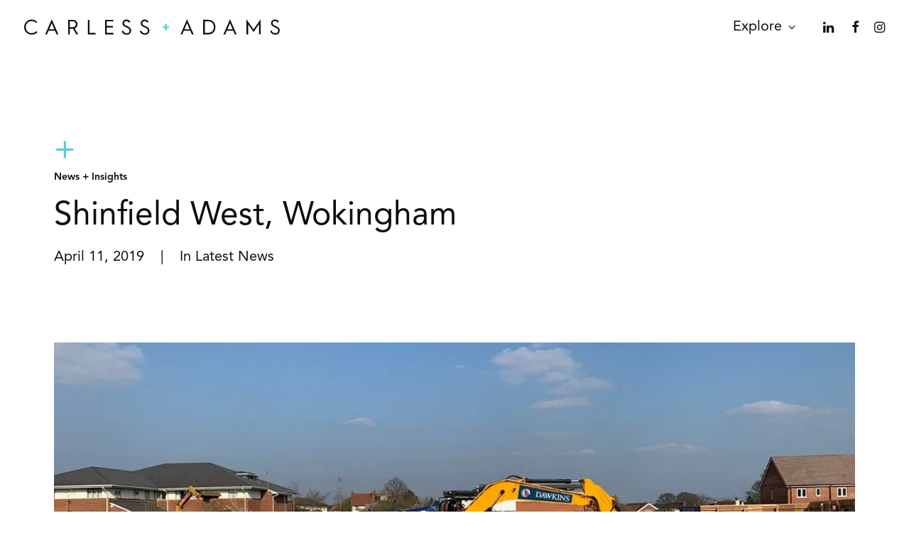

--- FILE ---
content_type: application/javascript; charset=utf-8
request_url: https://carless-adams.co.uk/wp-content/cache/min/1/wp-content/themes/uncode/library/js/lib/lenis.js?ver=1769422811
body_size: 5683
content:
"use strict";function _classCallCheck(instance,Constructor){if(!(instance instanceof Constructor)){throw new TypeError("Cannot call a class as a function")}}
function _defineProperties(target,props){for(var i=0;i<props.length;i++){var descriptor=props[i];descriptor.enumerable=descriptor.enumerable||!1;descriptor.configurable=!0;if("value" in descriptor)descriptor.writable=!0;Object.defineProperty(target,_toPropertyKey(descriptor.key),descriptor)}}
function _createClass(Constructor,protoProps,staticProps){if(protoProps)_defineProperties(Constructor.prototype,protoProps);if(staticProps)_defineProperties(Constructor,staticProps);Object.defineProperty(Constructor,"prototype",{writable:!1});return Constructor}
function _toPropertyKey(arg){var key=_toPrimitive(arg,"string");return _typeof(key)==="symbol"?key:String(key)}
function _toPrimitive(input,hint){if(_typeof(input)!=="object"||input===null)return input;var prim=input[Symbol.toPrimitive];if(prim!==undefined){var res=prim.call(input,hint||"default");if(_typeof(res)!=="object")return res;throw new TypeError("@@toPrimitive must return a primitive value.")}return(hint==="string"?String:Number)(input)}
function _typeof(obj){"@babel/helpers - typeof";return _typeof="function"==typeof Symbol&&"symbol"==typeof Symbol.iterator?function(obj){return typeof obj}:function(obj){return obj&&"function"==typeof Symbol&&obj.constructor===Symbol&&obj!==Symbol.prototype?"symbol":typeof obj},_typeof(obj)}(function(global,factory){(typeof exports==="undefined"?"undefined":_typeof(exports))==='object'&&typeof module!=='undefined'?module.exports=factory():typeof define==='function'&&define.amd?define(factory):(global=typeof globalThis!=='undefined'?globalThis:global||self,global.Lenis=factory())})(void 0,function(){'use strict';var version="1.1.9";function clamp(min,input,max){return Math.max(min,Math.min(input,max))}
function lerp(x,y,t){return(1-t)*x+t*y}
function damp(x,y,lambda,dt){return lerp(x,y,1-Math.exp(-lambda*dt))}
function modulo(n,d){return(n%d+d)%d}
var Animate=function(){function Animate(){_classCallCheck(this,Animate);this.isRunning=!1;this.value=0;this.from=0;this.to=0;this.duration=0;this.currentTime=0}
_createClass(Animate,[{key:"advance",value:function advance(deltaTime){var _a;if(!this.isRunning)return;var completed=!1;if(this.duration&&this.easing){this.currentTime+=deltaTime;var linearProgress=clamp(0,this.currentTime/this.duration,1);completed=linearProgress>=1;var easedProgress=completed?1:this.easing(linearProgress);this.value=this.from+(this.to-this.from)*easedProgress}else if(this.lerp){this.value=damp(this.value,this.to,this.lerp*60,deltaTime);if(Math.round(this.value)===this.to){this.value=this.to;completed=!0}}else{this.value=this.to;completed=!0}
if(completed){this.stop()}(_a=this.onUpdate)===null||_a===void 0?void 0:_a.call(this,this.value,completed)}},{key:"stop",value:function stop(){this.isRunning=!1}},{key:"fromTo",value:function fromTo(from,to,_ref){var lerp=_ref.lerp,duration=_ref.duration,easing=_ref.easing,onStart=_ref.onStart,onUpdate=_ref.onUpdate;this.from=this.value=from;this.to=to;this.lerp=lerp;this.duration=duration;this.easing=easing;this.currentTime=0;this.isRunning=!0;onStart===null||onStart===void 0?void 0:onStart();this.onUpdate=onUpdate}}]);return Animate}();function debounce(callback,delay){var timer;return function(){var args=arguments;var context=this;clearTimeout(timer);timer=setTimeout(function(){callback.apply(context,args)},delay)}}
var Dimensions=function(){function Dimensions(){var _this=this;var _ref2=arguments.length>0&&arguments[0]!==undefined?arguments[0]:{},wrapper=_ref2.wrapper,content=_ref2.content,_ref2$autoResize=_ref2.autoResize,autoResize=_ref2$autoResize===void 0?!0:_ref2$autoResize,_ref2$debounce=_ref2.debounce,debounceValue=_ref2$debounce===void 0?250:_ref2$debounce;_classCallCheck(this,Dimensions);this.width=0;this.height=0;this.scrollWidth=0;this.scrollHeight=0;this.resize=function(){_this.onWrapperResize();_this.onContentResize()};this.onWrapperResize=function(){if(_this.wrapper===window){_this.width=window.innerWidth;_this.height=window.innerHeight}else if(_this.wrapper instanceof HTMLElement){_this.width=_this.wrapper.clientWidth;_this.height=_this.wrapper.clientHeight}};this.onContentResize=function(){if(_this.wrapper===window){_this.scrollHeight=_this.content.scrollHeight;_this.scrollWidth=_this.content.scrollWidth}else if(_this.wrapper instanceof HTMLElement){_this.scrollHeight=_this.wrapper.scrollHeight;_this.scrollWidth=_this.wrapper.scrollWidth}};this.wrapper=wrapper;this.content=content;if(autoResize){this.debouncedResize=debounce(this.resize,debounceValue);if(this.wrapper===window){window.addEventListener('resize',this.debouncedResize,!1)}else{this.wrapperResizeObserver=new ResizeObserver(this.debouncedResize);this.wrapperResizeObserver.observe(this.wrapper)}
this.contentResizeObserver=new ResizeObserver(this.debouncedResize);this.contentResizeObserver.observe(this.content)}
this.resize()}
_createClass(Dimensions,[{key:"destroy",value:function destroy(){var _a,_b;(_a=this.wrapperResizeObserver)===null||_a===void 0?void 0:_a.disconnect();(_b=this.contentResizeObserver)===null||_b===void 0?void 0:_b.disconnect();window.removeEventListener('resize',this.debouncedResize,!1)}},{key:"limit",get:function get(){return{x:this.scrollWidth-this.width,y:this.scrollHeight-this.height}}}]);return Dimensions}();var Emitter=function(){function Emitter(){_classCallCheck(this,Emitter);this.events={}}
_createClass(Emitter,[{key:"emit",value:function emit(event){var callbacks=this.events[event]||[];for(var _len=arguments.length,args=new Array(_len>1?_len-1:0),_key=1;_key<_len;_key++){args[_key-1]=arguments[_key]}
for(var i=0,length=callbacks.length;i<length;i++){callbacks[i].apply(callbacks,args)}}},{key:"on",value:function on(event,callback){var _this2=this;var _a;((_a=this.events[event])===null||_a===void 0?void 0:_a.push(callback))||(this.events[event]=[callback]);return function(){var _a;_this2.events[event]=(_a=_this2.events[event])===null||_a===void 0?void 0:_a.filter(function(i){return callback!==i})}}},{key:"off",value:function off(event,callback){var _a;this.events[event]=(_a=this.events[event])===null||_a===void 0?void 0:_a.filter(function(i){return callback!==i})}},{key:"destroy",value:function destroy(){this.events={}}}]);return Emitter}();var LINE_HEIGHT=100/6;var VirtualScroll=function(){function VirtualScroll(element,_ref3){var _this3=this;var _ref3$wheelMultiplier=_ref3.wheelMultiplier,wheelMultiplier=_ref3$wheelMultiplier===void 0?1:_ref3$wheelMultiplier,_ref3$touchMultiplier=_ref3.touchMultiplier,touchMultiplier=_ref3$touchMultiplier===void 0?1:_ref3$touchMultiplier;_classCallCheck(this,VirtualScroll);this.lastDelta={x:0,y:0};this.windowWidth=0;this.windowHeight=0;this.onTouchStart=function(event){var _ref4=event.targetTouches?event.targetTouches[0]:event,clientX=_ref4.clientX,clientY=_ref4.clientY;_this3.touchStart.x=clientX;_this3.touchStart.y=clientY;_this3.lastDelta={x:0,y:0};_this3.emitter.emit('scroll',{deltaX:0,deltaY:0,event:event})};this.onTouchMove=function(event){var _a,_b,_c,_d;var _ref5=event.targetTouches?event.targetTouches[0]:event,clientX=_ref5.clientX,clientY=_ref5.clientY;var deltaX=-(clientX-((_b=(_a=_this3.touchStart)===null||_a===void 0?void 0:_a.x)!==null&&_b!==void 0?_b:0))*_this3.touchMultiplier;var deltaY=-(clientY-((_d=(_c=_this3.touchStart)===null||_c===void 0?void 0:_c.y)!==null&&_d!==void 0?_d:0))*_this3.touchMultiplier;_this3.touchStart.x=clientX;_this3.touchStart.y=clientY;_this3.lastDelta={x:deltaX,y:deltaY};_this3.emitter.emit('scroll',{deltaX:deltaX,deltaY:deltaY,event:event})};this.onTouchEnd=function(event){_this3.emitter.emit('scroll',{deltaX:_this3.lastDelta.x,deltaY:_this3.lastDelta.y,event:event})};this.onWheel=function(event){var deltaX=event.deltaX,deltaY=event.deltaY,deltaMode=event.deltaMode;var multiplierX=deltaMode===1?LINE_HEIGHT:deltaMode===2?_this3.windowWidth:1;var multiplierY=deltaMode===1?LINE_HEIGHT:deltaMode===2?_this3.windowHeight:1;deltaX*=multiplierX;deltaY*=multiplierY;deltaX*=_this3.wheelMultiplier;deltaY*=_this3.wheelMultiplier;_this3.emitter.emit('scroll',{deltaX:deltaX,deltaY:deltaY,event:event})};this.onWindowResize=function(){_this3.windowWidth=window.innerWidth;_this3.windowHeight=window.innerHeight};this.element=element;this.wheelMultiplier=wheelMultiplier;this.touchMultiplier=touchMultiplier;this.touchStart={x:null,y:null};this.emitter=new Emitter();window.addEventListener('resize',this.onWindowResize,!1);this.onWindowResize();this.element.addEventListener('wheel',this.onWheel,{passive:!1});this.element.addEventListener('touchstart',this.onTouchStart,{passive:!1});this.element.addEventListener('touchmove',this.onTouchMove,{passive:!1});this.element.addEventListener('touchend',this.onTouchEnd,{passive:!1})}
_createClass(VirtualScroll,[{key:"on",value:function on(event,callback){return this.emitter.on(event,callback)}},{key:"destroy",value:function destroy(){this.emitter.destroy();window.removeEventListener('resize',this.onWindowResize,!1);this.element.removeEventListener('wheel',this.onWheel);this.element.removeEventListener('touchstart',this.onTouchStart);this.element.removeEventListener('touchmove',this.onTouchMove);this.element.removeEventListener('touchend',this.onTouchEnd)}}]);return VirtualScroll}();var Lenis=function(){function Lenis(){var _this4=this;var _ref6=arguments.length>0&&arguments[0]!==undefined?arguments[0]:{},_ref6$wrapper=_ref6.wrapper,wrapper=_ref6$wrapper===void 0?window:_ref6$wrapper,_ref6$content=_ref6.content,content=_ref6$content===void 0?document.documentElement:_ref6$content,_ref6$wheelEventsTarg=_ref6.wheelEventsTarget,wheelEventsTarget=_ref6$wheelEventsTarg===void 0?wrapper:_ref6$wheelEventsTarg,_ref6$eventsTarget=_ref6.eventsTarget,eventsTarget=_ref6$eventsTarget===void 0?wheelEventsTarget:_ref6$eventsTarget,_ref6$smoothWheel=_ref6.smoothWheel,smoothWheel=_ref6$smoothWheel===void 0?!0:_ref6$smoothWheel,_ref6$syncTouch=_ref6.syncTouch,syncTouch=_ref6$syncTouch===void 0?!1:_ref6$syncTouch,_ref6$syncTouchLerp=_ref6.syncTouchLerp,syncTouchLerp=_ref6$syncTouchLerp===void 0?0.075:_ref6$syncTouchLerp,_ref6$touchInertiaMul=_ref6.touchInertiaMultiplier,touchInertiaMultiplier=_ref6$touchInertiaMul===void 0?35:_ref6$touchInertiaMul,duration=_ref6.duration,_ref6$easing=_ref6.easing,easing=_ref6$easing===void 0?function(t){return Math.min(1,1.001-Math.pow(2,-10*t))}:_ref6$easing,_ref6$lerp=_ref6.lerp,lerp=_ref6$lerp===void 0?0.1:_ref6$lerp,_ref6$infinite=_ref6.infinite,infinite=_ref6$infinite===void 0?!1:_ref6$infinite,_ref6$orientation=_ref6.orientation,orientation=_ref6$orientation===void 0?'vertical':_ref6$orientation,_ref6$gestureOrientat=_ref6.gestureOrientation,gestureOrientation=_ref6$gestureOrientat===void 0?'vertical':_ref6$gestureOrientat,_ref6$touchMultiplier=_ref6.touchMultiplier,touchMultiplier=_ref6$touchMultiplier===void 0?1:_ref6$touchMultiplier,_ref6$wheelMultiplier=_ref6.wheelMultiplier,wheelMultiplier=_ref6$wheelMultiplier===void 0?1:_ref6$wheelMultiplier,_ref6$autoResize=_ref6.autoResize,autoResize=_ref6$autoResize===void 0?!0:_ref6$autoResize,prevent=_ref6.prevent,virtualScroll=_ref6.virtualScroll,_ref6$__experimental_=_ref6.__experimental__naiveDimensions,__experimental__naiveDimensions=_ref6$__experimental_===void 0?!1:_ref6$__experimental_;_classCallCheck(this,Lenis);this.__isScrolling=!1;this.__isStopped=!1;this.__isLocked=!1;this.userData={};this.lastVelocity=0;this.velocity=0;this.direction=0;this.onPointerDown=function(event){if(event.button===1){_this4.reset()}};this.onVirtualScroll=function(data){if(typeof _this4.options.virtualScroll==='function'&&_this4.options.virtualScroll(data)===!1)return;var deltaX=data.deltaX,deltaY=data.deltaY,event=data.event;_this4.emitter.emit('virtual-scroll',{deltaX:deltaX,deltaY:deltaY,event:event});if(event.ctrlKey)return;var isTouch=event.type.includes('touch');var isWheel=event.type.includes('wheel');_this4.isTouching=event.type==='touchstart'||event.type==='touchmove';var isTapToStop=_this4.options.syncTouch&&isTouch&&event.type==='touchstart'&&!_this4.isStopped&&!_this4.isLocked;if(isTapToStop){_this4.reset();return}
var isClick=deltaX===0&&deltaY===0;var isUnknownGesture=_this4.options.gestureOrientation==='vertical'&&deltaY===0||_this4.options.gestureOrientation==='horizontal'&&deltaX===0;if(isClick||isUnknownGesture){return}
var composedPath=event.composedPath();composedPath=composedPath.slice(0,composedPath.indexOf(_this4.rootElement));var prevent=_this4.options.prevent;if(!!composedPath.find(function(node){var _a,_b,_c,_d,_e;return node instanceof Element&&(typeof prevent==='function'&&(prevent===null||prevent===void 0?void 0:prevent(node))||((_a=node.hasAttribute)===null||_a===void 0?void 0:_a.call(node,'data-lenis-prevent'))||isTouch&&((_b=node.hasAttribute)===null||_b===void 0?void 0:_b.call(node,'data-lenis-prevent-touch'))||isWheel&&((_c=node.hasAttribute)===null||_c===void 0?void 0:_c.call(node,'data-lenis-prevent-wheel'))||((_d=node.classList)===null||_d===void 0?void 0:_d.contains('lenis'))&&!((_e=node.classList)===null||_e===void 0?void 0:_e.contains('lenis-stopped')))}))return;if(_this4.isStopped||_this4.isLocked){event.preventDefault();return}
var isSmooth=_this4.options.syncTouch&&isTouch||_this4.options.smoothWheel&&isWheel;if(!isSmooth){_this4.isScrolling='native';_this4.animate.stop();return}
event.preventDefault();var delta=deltaY;if(_this4.options.gestureOrientation==='both'){delta=Math.abs(deltaY)>Math.abs(deltaX)?deltaY:deltaX}else if(_this4.options.gestureOrientation==='horizontal'){delta=deltaX}
var syncTouch=isTouch&&_this4.options.syncTouch;var isTouchEnd=isTouch&&event.type==='touchend';var hasTouchInertia=isTouchEnd&&Math.abs(delta)>5;if(hasTouchInertia){delta=_this4.velocity*_this4.options.touchInertiaMultiplier}
_this4.scrollTo(_this4.targetScroll+delta,Object.assign({programmatic:!1},syncTouch?{lerp:hasTouchInertia?_this4.options.syncTouchLerp:1}:{lerp:_this4.options.lerp,duration:_this4.options.duration,easing:_this4.options.easing}))};this.onNativeScroll=function(){clearTimeout(_this4.__resetVelocityTimeout);delete _this4.__resetVelocityTimeout;if(_this4.__preventNextNativeScrollEvent){delete _this4.__preventNextNativeScrollEvent;return}
if(_this4.isScrolling===!1||_this4.isScrolling==='native'){var lastScroll=_this4.animatedScroll;_this4.animatedScroll=_this4.targetScroll=_this4.actualScroll;_this4.lastVelocity=_this4.velocity;_this4.velocity=_this4.animatedScroll-lastScroll;_this4.direction=Math.sign(_this4.animatedScroll-lastScroll);_this4.isScrolling='native';_this4.emit();if(_this4.velocity!==0){_this4.__resetVelocityTimeout=setTimeout(function(){_this4.lastVelocity=_this4.velocity;_this4.velocity=0;_this4.isScrolling=!1;_this4.emit()},400)}}};window.lenisVersion=version;if(!wrapper||wrapper===document.documentElement||wrapper===document.body){wrapper=window}
this.options={wrapper:wrapper,content:content,wheelEventsTarget:wheelEventsTarget,eventsTarget:eventsTarget,smoothWheel:smoothWheel,syncTouch:syncTouch,syncTouchLerp:syncTouchLerp,touchInertiaMultiplier:touchInertiaMultiplier,duration:duration,easing:easing,lerp:lerp,infinite:infinite,gestureOrientation:gestureOrientation,orientation:orientation,touchMultiplier:touchMultiplier,wheelMultiplier:wheelMultiplier,autoResize:autoResize,prevent:prevent,virtualScroll:virtualScroll,__experimental__naiveDimensions:__experimental__naiveDimensions};this.animate=new Animate();this.emitter=new Emitter();this.dimensions=new Dimensions({wrapper:wrapper,content:content,autoResize:autoResize});this.updateClassName();this.userData={};this.time=0;this.velocity=this.lastVelocity=0;this.isLocked=!1;this.isStopped=!1;this.isScrolling=!1;this.targetScroll=this.animatedScroll=this.actualScroll;this.options.wrapper.addEventListener('scroll',this.onNativeScroll,!1);this.options.wrapper.addEventListener('pointerdown',this.onPointerDown,!1);this.virtualScroll=new VirtualScroll(eventsTarget,{touchMultiplier:touchMultiplier,wheelMultiplier:wheelMultiplier});this.virtualScroll.on('scroll',this.onVirtualScroll)}
_createClass(Lenis,[{key:"destroy",value:function destroy(){this.emitter.destroy();this.options.wrapper.removeEventListener('scroll',this.onNativeScroll,!1);this.options.wrapper.removeEventListener('pointerdown',this.onPointerDown,!1);this.virtualScroll.destroy();this.dimensions.destroy();this.cleanUpClassName()}},{key:"on",value:function on(event,callback){return this.emitter.on(event,callback)}},{key:"off",value:function off(event,callback){return this.emitter.off(event,callback)}},{key:"setScroll",value:function setScroll(scroll){if(this.isHorizontal){this.rootElement.scrollLeft=scroll}else{this.rootElement.scrollTop=scroll}}},{key:"resize",value:function resize(){this.dimensions.resize()}},{key:"emit",value:function emit(){this.emitter.emit('scroll',this)}},{key:"reset",value:function reset(){this.isLocked=!1;this.isScrolling=!1;this.animatedScroll=this.targetScroll=this.actualScroll;this.lastVelocity=this.velocity=0;this.animate.stop()}},{key:"start",value:function start(){if(!this.isStopped)return;this.isStopped=!1;this.reset()}},{key:"stop",value:function stop(){if(this.isStopped)return;this.isStopped=!0;this.animate.stop();this.reset()}},{key:"raf",value:function raf(time){var deltaTime=time-(this.time||time);this.time=time;this.animate.advance(deltaTime*0.001)}},{key:"scrollTo",value:function scrollTo(target){var _this5=this;var _ref7=arguments.length>1&&arguments[1]!==undefined?arguments[1]:{},_ref7$offset=_ref7.offset,offset=_ref7$offset===void 0?0:_ref7$offset,_ref7$immediate=_ref7.immediate,immediate=_ref7$immediate===void 0?!1:_ref7$immediate,_ref7$lock=_ref7.lock,lock=_ref7$lock===void 0?!1:_ref7$lock,_ref7$duration=_ref7.duration,duration=_ref7$duration===void 0?this.options.duration:_ref7$duration,_ref7$easing=_ref7.easing,easing=_ref7$easing===void 0?this.options.easing:_ref7$easing,_ref7$lerp=_ref7.lerp,lerp=_ref7$lerp===void 0?this.options.lerp:_ref7$lerp,_onStart=_ref7.onStart,onComplete=_ref7.onComplete,_ref7$force=_ref7.force,force=_ref7$force===void 0?!1:_ref7$force,_ref7$programmatic=_ref7.programmatic,programmatic=_ref7$programmatic===void 0?!0:_ref7$programmatic,_ref7$userData=_ref7.userData,userData=_ref7$userData===void 0?{}:_ref7$userData;if((this.isStopped||this.isLocked)&&!force)return;if(typeof target==='string'&&['top','left','start'].includes(target)){target=0}else if(typeof target==='string'&&['bottom','right','end'].includes(target)){target=this.limit}else{var node;if(typeof target==='string'){node=document.querySelector(target)}else if(target instanceof HTMLElement&&(target===null||target===void 0?void 0:target.nodeType)){node=target}
if(node){if(this.options.wrapper!==window){var wrapperRect=this.rootElement.getBoundingClientRect();offset-=this.isHorizontal?wrapperRect.left:wrapperRect.top}
var rect=node.getBoundingClientRect();target=(this.isHorizontal?rect.left:rect.top)+this.animatedScroll}}
if(typeof target!=='number')return;target+=offset;target=Math.round(target);if(this.options.infinite){if(programmatic){this.targetScroll=this.animatedScroll=this.scroll}}else{target=clamp(0,target,this.limit)}
if(target===this.targetScroll)return;this.userData=userData;if(immediate){this.animatedScroll=this.targetScroll=target;this.setScroll(this.scroll);this.reset();this.preventNextNativeScrollEvent();this.emit();onComplete===null||onComplete===void 0?void 0:onComplete(this);this.userData={};return}
if(!programmatic){this.targetScroll=target}
this.animate.fromTo(this.animatedScroll,target,{duration:duration,easing:easing,lerp:lerp,onStart:function onStart(){if(lock)_this5.isLocked=!0;_this5.isScrolling='smooth';_onStart===null||_onStart===void 0?void 0:_onStart(_this5)},onUpdate:function onUpdate(value,completed){_this5.isScrolling='smooth';_this5.lastVelocity=_this5.velocity;_this5.velocity=value-_this5.animatedScroll;_this5.direction=Math.sign(_this5.velocity);_this5.animatedScroll=value;_this5.setScroll(_this5.scroll);if(programmatic){_this5.targetScroll=value}
if(!completed)_this5.emit();if(completed){_this5.reset();_this5.emit();onComplete===null||onComplete===void 0?void 0:onComplete(_this5);_this5.userData={};_this5.preventNextNativeScrollEvent()}}})}},{key:"preventNextNativeScrollEvent",value:function preventNextNativeScrollEvent(){var _this6=this;this.__preventNextNativeScrollEvent=!0;requestAnimationFrame(function(){delete _this6.__preventNextNativeScrollEvent})}},{key:"rootElement",get:function get(){return this.options.wrapper===window?document.documentElement:this.options.wrapper}},{key:"limit",get:function get(){if(this.options.__experimental__naiveDimensions){if(this.isHorizontal){return this.rootElement.scrollWidth-this.rootElement.clientWidth}else{return this.rootElement.scrollHeight-this.rootElement.clientHeight}}else{return this.dimensions.limit[this.isHorizontal?'x':'y']}}},{key:"isHorizontal",get:function get(){return this.options.orientation==='horizontal'}},{key:"actualScroll",get:function get(){return this.isHorizontal?this.rootElement.scrollLeft:this.rootElement.scrollTop}},{key:"scroll",get:function get(){return this.options.infinite?modulo(this.animatedScroll,this.limit):this.animatedScroll}},{key:"progress",get:function get(){return this.limit===0?1:this.scroll/this.limit}},{key:"isScrolling",get:function get(){return this.__isScrolling},set:function set(value){if(this.__isScrolling!==value){this.__isScrolling=value;this.updateClassName()}}},{key:"isStopped",get:function get(){return this.__isStopped},set:function set(value){if(this.__isStopped!==value){this.__isStopped=value;this.updateClassName()}}},{key:"isLocked",get:function get(){return this.__isLocked},set:function set(value){if(this.__isLocked!==value){this.__isLocked=value;this.updateClassName()}}},{key:"isSmooth",get:function get(){return this.isScrolling==='smooth'}},{key:"className",get:function get(){var className='lenis';if(this.isStopped)className+=' lenis-stopped';if(this.isLocked)className+=' lenis-locked';if(this.isScrolling)className+=' lenis-scrolling';if(this.isScrolling==='smooth')className+=' lenis-smooth';return className}},{key:"updateClassName",value:function updateClassName(){this.cleanUpClassName();this.rootElement.className="".concat(this.rootElement.className," ").concat(this.className).trim()}},{key:"cleanUpClassName",value:function cleanUpClassName(){this.rootElement.className=this.rootElement.className.replace(/lenis(-\w+)?/g,'').trim()}}]);return Lenis}();return Lenis})

--- FILE ---
content_type: application/javascript; charset=utf-8
request_url: https://carless-adams.co.uk/wp-content/cache/min/1/wp-content/themes/uncode/library/js/preventDoubleTransition.js?ver=1769422820
body_size: 204
content:
(function($){"use strict";UNCODE.preventDoubleTransition=function(){$('.sticky-element .animate_when_almost_visible').each(function(){var $el=$(this).one('webkitAnimationEnd mozAnimationEnd oAnimationEnd animationEnd',function(e){$el.addClass('do_not_reanimate')})})}})(jQuery)

--- FILE ---
content_type: application/javascript; charset=utf-8
request_url: https://carless-adams.co.uk/wp-content/cache/min/1/wp-content/themes/uncode/library/js/lib/lg-hash.js?ver=1769422818
body_size: 1896
content:
/*!
 * lightgallery | 2.5.0 | June 13th 2022
 * http://www.lightgalleryjs.com/
 * Copyright (c) 2020 Sachin Neravath;
 * @license GPLv3
 */
(function(global,factory){typeof exports==='object'&&typeof module!=='undefined'?module.exports=factory():typeof define==='function'&&define.amd?define(factory):(global=typeof globalThis!=='undefined'?globalThis:global||self,global.lgHash=factory())}(this,(function(){'use strict';/*! *****************************************************************************
	Copyright (c) Microsoft Corporation.

	Permission to use, copy, modify, and/or distribute this software for any
	purpose with or without fee is hereby granted.

	THE SOFTWARE IS PROVIDED "AS IS" AND THE AUTHOR DISCLAIMS ALL WARRANTIES WITH
	REGARD TO THIS SOFTWARE INCLUDING ALL IMPLIED WARRANTIES OF MERCHANTABILITY
	AND FITNESS. IN NO EVENT SHALL THE AUTHOR BE LIABLE FOR ANY SPECIAL, DIRECT,
	INDIRECT, OR CONSEQUENTIAL DAMAGES OR ANY DAMAGES WHATSOEVER RESULTING FROM
	LOSS OF USE, DATA OR PROFITS, WHETHER IN AN ACTION OF CONTRACT, NEGLIGENCE OR
	OTHER TORTIOUS ACTION, ARISING OUT OF OR IN CONNECTION WITH THE USE OR
	PERFORMANCE OF THIS SOFTWARE.
	***************************************************************************** */
var __assign=function(){__assign=Object.assign||function __assign(t){for(var s,i=1,n=arguments.length;i<n;i++){s=arguments[i];for(var p in s)if(Object.prototype.hasOwnProperty.call(s,p))t[p]=s[p]}
return t};return __assign.apply(this,arguments)};var lGEvents={afterAppendSlide:'lgAfterAppendSlide',init:'lgInit',hasVideo:'lgHasVideo',containerResize:'lgContainerResize',updateSlides:'lgUpdateSlides',afterAppendSubHtml:'lgAfterAppendSubHtml',beforeOpen:'lgBeforeOpen',afterOpen:'lgAfterOpen',slideItemLoad:'lgSlideItemLoad',beforeSlide:'lgBeforeSlide',afterSlide:'lgAfterSlide',posterClick:'lgPosterClick',dragStart:'lgDragStart',dragMove:'lgDragMove',dragEnd:'lgDragEnd',beforeNextSlide:'lgBeforeNextSlide',beforePrevSlide:'lgBeforePrevSlide',beforeClose:'lgBeforeClose',afterClose:'lgAfterClose',rotateLeft:'lgRotateLeft',rotateRight:'lgRotateRight',flipHorizontal:'lgFlipHorizontal',flipVertical:'lgFlipVertical',autoplay:'lgAutoplay',autoplayStart:'lgAutoplayStart',autoplayStop:'lgAutoplayStop',};var hashSettings={hash:!0,galleryId:'1',customSlideName:!1,};var Hash=(function(){function Hash(instance,$LG){this.core=instance;this.$LG=$LG;this.settings=__assign(__assign({},hashSettings),this.core.settings);return this}
Hash.prototype.init=function(){var _this=this;if(!this.settings.hash){return}
this.oldHash=window.location.hash;setTimeout(function(){_this.buildFromHash()},100);this.core.LGel.on(lGEvents.afterSlide+".hash",this.onAfterSlide.bind(this));this.core.LGel.on(lGEvents.afterClose+".hash",this.onCloseAfter.bind(this));this.$LG(window).on("hashchange.lg.hash.global"+this.core.lgId,this.onHashchange.bind(this))};Hash.prototype.onAfterSlide=function(event){var slideName=this.core.galleryItems[event.detail.index].slideName;slideName=this.settings.customSlideName?slideName||event.detail.index:event.detail.index;if(history.replaceState){history.replaceState(null,'',window.location.pathname+window.location.search+'#lg='+this.settings.galleryId+'&slide='+slideName)}else{window.location.hash='lg='+this.settings.galleryId+'&slide='+slideName}};Hash.prototype.getIndexFromUrl=function(hash){if(hash===void 0){hash=window.location.hash}
var slideName=hash.split('&slide=')[1];var _idx=0;if(this.settings.customSlideName){for(var index=0;index<this.core.galleryItems.length;index++){var dynamicEl=this.core.galleryItems[index];if(dynamicEl.slideName===slideName){_idx=index;break}}}else{_idx=parseInt(slideName,10)}
return isNaN(_idx)?0:_idx};Hash.prototype.buildFromHash=function(){var _hash=window.location.hash;if(_hash.indexOf('lg='+this.settings.galleryId+'&')>0){this.$LG(document.body).addClass('lg-from-hash');var index=this.getIndexFromUrl(_hash);this.core.openGallery(index);return!0}};Hash.prototype.onCloseAfter=function(){if(this.oldHash&&this.oldHash.indexOf('lg='+this.settings.galleryId)<0){if(history.replaceState){history.replaceState(null,'',this.oldHash)}else{window.location.hash=this.oldHash}}else{if(history.replaceState){history.replaceState(null,document.title,window.location.pathname+window.location.search)}else{window.location.hash=''}}};Hash.prototype.onHashchange=function(){if(!this.core.lgOpened)
return;var _hash=window.location.hash;var index=this.getIndexFromUrl(_hash);if(_hash.indexOf('lg='+this.settings.galleryId)>-1){this.core.slide(index,!1,!1)}else if(this.core.lGalleryOn){this.core.closeGallery()}};Hash.prototype.closeGallery=function(){if(this.settings.hash){this.$LG(document.body).removeClass('lg-from-hash')}};Hash.prototype.destroy=function(){this.core.LGel.off('.lg.hash');this.core.LGel.off('.hash');this.$LG(window).off("hashchange.lg.hash.global"+this.core.lgId)};return Hash}());return Hash})))

--- FILE ---
content_type: application/x-javascript
request_url: https://consentcdn.cookiebot.com/consentconfig/61351b65-e9ed-4237-ba9e-dfa6d552ea09/carless-adams.co.uk/configuration.js
body_size: 142
content:
CookieConsent.configuration.tags.push({id:114940813,type:"script",tagID:"",innerHash:"",outerHash:"",tagHash:"11152756894730",url:"https://consent.cookiebot.com/uc.js",resolvedUrl:"https://consent.cookiebot.com/uc.js",cat:[1]});CookieConsent.configuration.tags.push({id:114940814,type:"script",tagID:"",innerHash:"",outerHash:"",tagHash:"399268164423",url:"",resolvedUrl:"",cat:[1,4]});CookieConsent.configuration.tags.push({id:114940815,type:"script",tagID:"",innerHash:"",outerHash:"",tagHash:"12194392281276",url:"https://carless-adams.co.uk/wp-content/themes/uncode/library/js/init.js",resolvedUrl:"https://carless-adams.co.uk/wp-content/themes/uncode/library/js/init.js",cat:[1]});CookieConsent.configuration.tags.push({id:114940817,type:"iframe",tagID:"",innerHash:"",outerHash:"",tagHash:"7968481276541",url:"https://www.youtube.com/embed/oqsY1HGe21g?si=WpUC-kSxB_1eUt8A",resolvedUrl:"https://www.youtube.com/embed/oqsY1HGe21g?si=WpUC-kSxB_1eUt8A",cat:[4]});

--- FILE ---
content_type: application/javascript; charset=utf-8
request_url: https://carless-adams.co.uk/wp-content/cache/min/1/wp-content/themes/uncode/library/js/cssGrid.js?ver=1769422818
body_size: 3373
content:
(function($){"use strict";UNCODE.cssGrid=function(){if($('.cssgrid-layout').length>0){var cssGridContainersArray=[];var transitionDuration=[];var $filters=$('.cssgrid-system .cssgrid-filters');$('[class*="cssgrid-container"]').each(function(){cssGridContainersArray.push($(this));transitionDuration.push($('.t-inside.animate_when_almost_visible',this).length>0?0:'0.5s')});var init_cssGridAjax=function(){for(var i=0,len=cssGridContainersArray.length;i<len;i++){var cssGridSystem=$(cssGridContainersArray[i]).closest($('.cssgrid-system')),cssGridId=cssGridSystem.attr('id');cssGridSystem.data('transitionDuration',transitionDuration[i]);if($(cssGridContainersArray[i]).hasClass('cssgrid-infinite')&&$.fn.infinitescroll){$(cssGridContainersArray[i]).infinitescroll({navSelector:'#'+cssGridId+' .loadmore-button',nextSelector:'#'+cssGridId+' .loadmore-button a',itemSelector:'#'+cssGridId+' .cssgrid-layout .tmb, #'+cssGridId+' .grid-filters li.filter-cat, #'+cssGridId+' .woocommerce-result-count-wrapper--default',animate:!1,behavior:'local',debug:!1,loading:{selector:'#'+cssGridId+'.cssgrid-system .cssgrid-footer-inner',speed:0,finished:undefined,msg:$('#'+cssGridId+' .loadmore-button'),},errorCallback:function(){var cssgrid_system=$(this).closest('.cssgrid-system');$('.loading-button',cssgrid_system).hide();$('.loadmore-button',cssgrid_system).attr('style','display:none !important')}},function(newElements,opts){var $cssGrid=$(this),cssGridSystemCont=$cssGrid.closest('.cssgrid-system'),cssGridId=cssGridSystemCont.attr('id'),filters=new Array(),$loading_button=cssGridSystemCont.find('.loading-button'),$infinite_button=cssGridSystemCont.find('.loadmore-button'),$numPages=$('a',$infinite_button).data('pages'),$woo_results,delay=300;$('a',$infinite_button).html($('a',$infinite_button).data('label'));$infinite_button.show();$loading_button.hide();if($numPages!=undefined&&opts.state.currPage==$numPages)$infinite_button.hide();$('> li',$cssGrid).remove();$('.cssgrid-container').find('.woocommerce-result-count-wrapper').remove();$.each($(newElements),function(index,val){if($(val).hasClass('woocommerce-result-count-wrapper')){$woo_results=$(val);delete newElements[index]}else{$(val).addClass('tmb-grid');if($(val).is("li")){filters.push($(val)[0])}}
$(val).addClass('uncode-appended')});newElements=newElements.filter(function(x){return filters.indexOf(x)<0});$.each($(filters),function(index,val){if($('#'+cssGridId+' a[data-filter="'+$('a',val).attr('data-filter')+'"]').length==0)$('#'+cssGridId+' .grid-filters ul').append($(val))});if($woo_results&&$woo_results.length>0){var old_count=cssGridSystemCont.find('.woocommerce-result-count').text();var new_count=$woo_results.find('.woocommerce-result-count').text();var old_start=old_count.match(/(\d+)–(\d+)/)[1];var new_end=new_count.match(/(\d+)–(\d+)/)[2];function replaceMatch(match,p1,p2){return old_start+'–'+new_end}
var new_count_text=old_count.replace(/(\d+)–(\d+)/,replaceMatch);cssGridSystemCont.find('.woocommerce-result-count').text(new_count_text)}
var filterValue=cssGridSystemCont.find('.grid-nav-link.active').attr('data-filter');var sequential=cssGridSystemCont.hasClass('cssgrid-animate-sequential')?!0:!1;if(filterValue!==undefined&&filterValue!='*'){$(newElements).hide();var els_to_show=$();$(newElements).each(function(){var el=$(this);if(el.hasClass(filterValue)){els_to_show=els_to_show.add(el);el.show()}});UNCODE.animate_css_grids(cssGridSystemCont,els_to_show,els_to_show.length,sequential,!0)}else{UNCODE.animate_css_grids(cssGridSystemCont,$(newElements),$(newElements).length,sequential,!0)}
UNCODE.adaptive();if(SiteParameters.dynamic_srcset_active==='1'){UNCODE.refresh_dynamic_srcset_size($cssGrid)}
if(typeof UNCODE.lightbox!=='undefined'&&!SiteParameters.lbox_enhanced){var getLightbox=UNCODE.lightboxArray['ilightbox_'+cssGridId];if(typeof getLightbox==='object'){getLightbox.refresh()}else{UNCODE.lightbox()}}
if(typeof twttr!=='undefined'){twttr.widgets.load(cssGridContainersArray[i])}
UNCODE.carousel($(newElements));requestTimeout(function(){$cssGrid.trigger('more-items-loaded');$(window).trigger('more-items-loaded');window.dispatchEvent(new CustomEvent('uncode-more-items-loaded'))},1000)});if($(cssGridContainersArray[i]).hasClass('cssgrid-infinite-button')){var $cssgrid_el=$(cssGridContainersArray[i]),$infinite_button=$cssgrid_el.closest('.cssgrid-system').find('.loadmore-button a');$cssgrid_el.infinitescroll('pause');$infinite_button.on('click',function(event){event.preventDefault();var $cssgrid_system=$(event.target).closest('.cssgrid-system'),$cssgrid_el=$cssgrid_system.find('.cssgrid-container'),cssGridId=$cssgrid_system.attr('id');$(event.currentTarget).html(SiteParameters.loading);$cssgrid_el.infinitescroll('resume');$cssgrid_el.infinitescroll('retrieve');$cssgrid_el.infinitescroll('pause')})}}}};init_cssGridAjax();if($('.cssgrid-pagination').length>0){$('.cssgrid-system').on('click','.pagination a',function(evt){evt.preventDefault();if(SiteParameters.index_pagination_disable_scroll!=='1'){var container=$(this).closest('.cssgrid-system'),pagination_disable_scroll=container.attr('data-pagination-scroll'),calc_scroll=SiteParameters.index_pagination_scroll_to!=!1?eval(SiteParameters.index_pagination_scroll_to):container.closest('.row-parent').offset().top;if(pagination_disable_scroll!=='disabled'){calc_scroll-=UNCODE.get_scroll_offset();var menu_container=$('.menu-sticky');var menu=menu_container.find('.menu-container');if(menu_container.length>0&&menu.length>0){calc_scroll=calc_scroll-menu.outerHeight()}
var bodyTop=document.documentElement.scrollTop||document.body.scrollTop,delta=bodyTop-calc_scroll,scrollSpeed=(SiteParameters.constant_scroll=='on')?Math.abs(delta)/parseFloat(SiteParameters.scroll_speed):SiteParameters.scroll_speed;if(scrollSpeed<1000&&SiteParameters.constant_scroll=='on')scrollSpeed=1000;if(!UNCODE.isFullPage){if(scrollSpeed==0){$('html, body').scrollTop(calc_scroll)}else{$('html, body').animate({scrollTop:calc_scroll},{easing:'easeInOutQuad',duration:scrollSpeed,complete:function(){UNCODE.scrolling=!1}})}}}}
loadCssGrid($(this),!0)})}
$filters.on('click','a.grid-nav-link',function(evt){if($(this).hasClass('no-grid-filter')){return}
var $filter=$(this),filterContainer=$filter.closest('.cssgrid-filters'),filterValue=$filter.attr('data-filter'),containerSystem=$filter.closest('.cssgrid-system'),container=containerSystem.find($('.cssgrid-layout')),transitionDuration=containerSystem.data('transitionDuration'),delay=300,filterItems=[],all_thumbs=container.find('.tmb-grid');var filter_items=function(){if(filterValue!==undefined){$.each($('> .tmb-grid > .t-inside',container),function(index,val){var parent=$(val).parent(),objTimeout=parent.data('objTimeout');if(objTimeout){$(val).removeClass('zoom-reverse').removeClass('start_animation')
clearRequestTimeout(objTimeout)}
if(transitionDuration==0){if($(val).hasClass('animate_when_almost_visible')){$(val).addClass('zoom-reverse').removeClass('start_animation')}else{$(val).addClass('animate_when_almost_visible zoom-reverse zoom-anim force-anim')}}});requestTimeout(function(){if(filterValue=='*'){all_thumbs.show();all_thumbs.each(function(index,val){$(val).find('[data-lbox^=ilightbox]').removeClass('lb-disabled');filterItems.push($(this))})}else{all_thumbs.each(function(){var _tmb=$(this);if(_tmb.hasClass(filterValue)){_tmb.show();_tmb.find('[data-lbox^=ilightbox]').removeClass('lb-disabled');filterItems.push(_tmb)}else{_tmb.find('[data-lbox^=ilightbox]').addClass('lb-disabled');_tmb.hide()}})}
$('.t-inside.zoom-reverse',container).removeClass('zoom-reverse');var sequential=containerSystem.hasClass('cssgrid-animate-sequential')?!0:!1;UNCODE.animate_css_grids(containerSystem,filterItems,0,sequential,!0);var lightboxElements=$('[data-lbox^=ilightbox]',container);if(lightboxElements.length){container.data('lbox',$(lightboxElements[0]).data('lbox'));if(typeof UNCODE.lightbox!=='undefined'&&!SiteParameters.lbox_enhanced){var getLightbox=UNCODE.lightboxArray['ilightbox_'+container.closest('.cssgrid-system').attr('id')];if(typeof getLightbox==='object'){getLightbox.refresh()}else{UNCODE.lightbox()}}}
container.trigger('more-items-loaded');$(window).trigger('more-items-loaded');window.dispatchEvent(new CustomEvent('uncode-more-items-loaded'))},delay)}else{$.each($('> .tmb-grid > .t-inside',container),function(index,val){var parent=$(val).parent(),objTimeout=parent.data('objTimeout');if(objTimeout){$(val).removeClass('zoom-reverse').removeClass('start_animation')
clearRequestTimeout(objTimeout)}
if(transitionDuration==0){if($(val).hasClass('animate_when_almost_visible')){$(val).addClass('zoom-reverse').removeClass('start_animation')}else{$(val).addClass('animate_when_almost_visible zoom-reverse zoom-anim force-anim')}}});loadCssGrid($filter)}};if(!$filter.hasClass('active')){if(filterContainer.hasClass('filter-scroll')){var calc_scroll=SiteParameters.index_pagination_scroll_to!=!1?eval(SiteParameters.index_pagination_scroll_to):container.closest('.row-parent').offset().top;calc_scroll-=UNCODE.get_scroll_offset();var bodyTop=document.documentElement.scrollTop||document.body.scrollTop,delta=bodyTop-calc_scroll,scrollSpeed=(SiteParameters.constant_scroll=='on')?Math.abs(delta)/parseFloat(SiteParameters.scroll_speed):SiteParameters.scroll_speed,filterTolerance=!1,filter_timeout;if(scrollSpeed<1000&&SiteParameters.constant_scroll=='on')scrollSpeed=1000;if(!UNCODE.isFullPage){if(scrollSpeed==0){$('html, body').scrollTop(calc_scroll);UNCODE.scrolling=!1;filter_items()}else{if(bodyTop<=(calc_scroll+20)&&bodyTop>=(calc_scroll-20)){filter_items();filterTolerance=!0}
$('html, body').animate({scrollTop:calc_scroll},{easing:'easeInOutQuad',duration:scrollSpeed,complete:function(){UNCODE.scrolling=!1;if(!filterTolerance){filter_timeout=setTimeout(function(){clearTimeout(filter_timeout);filter_items()},200)}}})}}}else{filter_items()}}
evt.preventDefault()});$(window).off('popstate.cssgrid').on("popstate.cssgrid",function(e){var params=UNCODE.getURLParams(window.location);var old_params=UNCODE.getURLParams(UNCODE.lastURL,!0);UNCODE.lastURL=window.location.href;if(UNCODE.hasEqualURLParams(params,old_params)||($.isEmptyObject(params)&&$.isEmptyObject(old_params))||params.form!==undefined){return}
if(params.id===undefined){$.each($('.cssgrid-system'),function(index,val){loadCssGrid($(val))})}else{if(!params.hasOwnProperty(SiteParameters.ajax_filter_key_unfilter)){loadCssGrid($('#'+params.id))}}});var loadCssGrid=function($href,$paginating){var is_paginating=!1;if(undefined!==$paginating&&$paginating){var is_paginating=$paginating}
var href=($href.is("a")?$href.attr('href'):location),cssgridSystem=($href.is("a")?$href.closest($('.cssgrid-system')):$href),cssgridWrapper=cssgridSystem.find($('.cssgrid-wrapper')),cssgridFooter=cssgridSystem.find($('.cssgrid-footer-inner')),cssgridResultCount=cssgridSystem.find($('.woocommerce-result-count-wrapper')),cssgridContainer=cssgridSystem.find($('.cssgrid-layout')),cssgridId=cssgridSystem.attr('id');if($href.is("a")&&!cssgridSystem.hasClass('un-no-history')){UNCODE.lastURL=href;history.pushState({myCSSgrid:!0},document.title,href)}
cssgridWrapper.addClass('cssgrid-loading');if(is_paginating){cssgridWrapper.addClass('grid-filtering')}
$.ajax({url:href}).done(function(data){var $resultItems=$(data).find('#'+cssgridId+' .cssgrid-layout').html(),$resultPagination=$(data).find('#'+cssgridId+' .pagination')[0],$resultCount=$(data).find('#'+cssgridId+' .woocommerce-result-count')[0];requestTimeout(function(){cssgridContainer.html($resultItems);cssgridWrapper.removeClass('cssgrid-loading');cssgridWrapper.removeClass('grid-filtering');var sequential=cssgridSystem.hasClass('cssgrid-animate-sequential')?!0:!1;UNCODE.animate_css_grids(cssgridSystem,cssgridContainer.find('.tmb-grid'),0,sequential,!1);UNCODE.adaptive();if(SiteParameters.dynamic_srcset_active==='1'){UNCODE.refresh_dynamic_srcset_size(cssgridContainer)}
if(typeof UNCODE.lightbox!=='undefined'&&!SiteParameters.lbox_enhanced){var getLightbox=UNCODE.lightboxArray['ilightbox_'+cssgridContainer.closest('.cssgrid-system').attr('id')];if(typeof getLightbox==='object'){getLightbox.refresh()}else{UNCODE.lightbox()}}
cssgridContainer.trigger('more-items-loaded');$(window).trigger('more-items-loaded');window.dispatchEvent(new CustomEvent('uncode-more-items-loaded'))},300);$('.pagination',cssgridFooter).remove();cssgridFooter.append($resultPagination);if(cssgridResultCount.length>0){$('.woocommerce-result-count',cssgridResultCount).remove();cssgridResultCount.append($resultCount)}})};$filters.each(function(i,buttonGroup){var $buttonGroup=$(buttonGroup);$buttonGroup.on('click','a:not(.no-grid-filter)',function(){$buttonGroup.find('.active').removeClass('active');$(this).addClass('active')});var $cats_mobile_trigger=$('.menu-smart--filter-cats_mobile-toggle-trigger',$buttonGroup),$cats_mobile_toggle=$('.menu-smart--filter-cats_mobile-toggle',$buttonGroup),$cats_filters=$('.menu-smart--filter-cats',$buttonGroup);$buttonGroup.on('click','a.menu-smart--filter-cats_mobile-toggle-trigger',function(e){e.preventDefault();$cats_filters.slideToggle(400,'easeInOutCirc')})})}}})(jQuery)

--- FILE ---
content_type: application/javascript; charset=utf-8
request_url: https://carless-adams.co.uk/wp-content/cache/min/1/wp-content/themes/uncode/library/js/lib/lg-zoom.js?ver=1769422818
body_size: 5682
content:
/*!
 * lightgallery | 2.5.0 | June 13th 2022
 * http://www.lightgalleryjs.com/
 * Copyright (c) 2020 Sachin Neravath;
 * @license GPLv3
 */
(function(global,factory){typeof exports==='object'&&typeof module!=='undefined'?module.exports=factory():typeof define==='function'&&define.amd?define(factory):(global=typeof globalThis!=='undefined'?globalThis:global||self,global.lgZoom=factory())}(this,(function(){'use strict';/*! *****************************************************************************
	Copyright (c) Microsoft Corporation.

	Permission to use, copy, modify, and/or distribute this software for any
	purpose with or without fee is hereby granted.

	THE SOFTWARE IS PROVIDED "AS IS" AND THE AUTHOR DISCLAIMS ALL WARRANTIES WITH
	REGARD TO THIS SOFTWARE INCLUDING ALL IMPLIED WARRANTIES OF MERCHANTABILITY
	AND FITNESS. IN NO EVENT SHALL THE AUTHOR BE LIABLE FOR ANY SPECIAL, DIRECT,
	INDIRECT, OR CONSEQUENTIAL DAMAGES OR ANY DAMAGES WHATSOEVER RESULTING FROM
	LOSS OF USE, DATA OR PROFITS, WHETHER IN AN ACTION OF CONTRACT, NEGLIGENCE OR
	OTHER TORTIOUS ACTION, ARISING OUT OF OR IN CONNECTION WITH THE USE OR
	PERFORMANCE OF THIS SOFTWARE.
	***************************************************************************** */
var __assign=function(){__assign=Object.assign||function __assign(t){for(var s,i=1,n=arguments.length;i<n;i++){s=arguments[i];for(var p in s)if(Object.prototype.hasOwnProperty.call(s,p))t[p]=s[p]}
return t};return __assign.apply(this,arguments)};var zoomSettings={scale:1,zoom:!0,actualSize:!0,showZoomInOutIcons:!1,actualSizeIcons:{zoomIn:'lg-zoom-in',zoomOut:'lg-zoom-out',},enableZoomAfter:300,zoomPluginStrings:{zoomIn:'Zoom in',zoomOut:'Zoom out',viewActualSize:'View actual size',},};var lGEvents={afterAppendSlide:'lgAfterAppendSlide',init:'lgInit',hasVideo:'lgHasVideo',containerResize:'lgContainerResize',updateSlides:'lgUpdateSlides',afterAppendSubHtml:'lgAfterAppendSubHtml',beforeOpen:'lgBeforeOpen',afterOpen:'lgAfterOpen',slideItemLoad:'lgSlideItemLoad',beforeSlide:'lgBeforeSlide',afterSlide:'lgAfterSlide',posterClick:'lgPosterClick',dragStart:'lgDragStart',dragMove:'lgDragMove',dragEnd:'lgDragEnd',beforeNextSlide:'lgBeforeNextSlide',beforePrevSlide:'lgBeforePrevSlide',beforeClose:'lgBeforeClose',afterClose:'lgAfterClose',rotateLeft:'lgRotateLeft',rotateRight:'lgRotateRight',flipHorizontal:'lgFlipHorizontal',flipVertical:'lgFlipVertical',autoplay:'lgAutoplay',autoplayStart:'lgAutoplayStart',autoplayStop:'lgAutoplayStop',};var Zoom=(function(){function Zoom(instance,$LG){this.core=instance;this.$LG=$LG;this.settings=__assign(__assign({},zoomSettings),this.core.settings);return this}
Zoom.prototype.buildTemplates=function(){var zoomIcons=this.settings.showZoomInOutIcons?"<button id=\""+this.core.getIdName('lg-zoom-in')+"\" type=\"button\" aria-label=\""+this.settings.zoomPluginStrings.zoomIn+"\" class=\"lg-zoom-in lg-icon\"></button><button id=\""+this.core.getIdName('lg-zoom-out')+"\" type=\"button\" aria-label=\""+this.settings.zoomPluginStrings.zoomIn+"\" class=\"lg-zoom-out lg-icon\"></button>":'';if(this.settings.actualSize){zoomIcons+="<button id=\""+this.core.getIdName('lg-actual-size')+"\" type=\"button\" aria-label=\""+this.settings.zoomPluginStrings.viewActualSize+"\" class=\""+this.settings.actualSizeIcons.zoomIn+" lg-icon\"></button>"}
this.core.outer.addClass('lg-use-transition-for-zoom');this.core.$toolbar.first().append(zoomIcons)};Zoom.prototype.enableZoom=function(event){var _this=this;var _speed=this.settings.enableZoomAfter+event.detail.delay;if(this.$LG('body').first().hasClass('lg-from-hash')&&event.detail.delay){_speed=0}else{this.$LG('body').first().removeClass('lg-from-hash')}
this.zoomableTimeout=setTimeout(function(){if(!_this.isImageSlide()){return}
_this.core.getSlideItem(event.detail.index).addClass('lg-zoomable');if(event.detail.index===_this.core.index){_this.setZoomEssentials()}},_speed+30)};Zoom.prototype.enableZoomOnSlideItemLoad=function(){this.core.LGel.on(lGEvents.slideItemLoad+".zoom",this.enableZoom.bind(this))};Zoom.prototype.getModifier=function(rotateValue,axis,el){var originalRotate=rotateValue;rotateValue=Math.abs(rotateValue);var transformValues=this.getCurrentTransform(el);if(!transformValues){return 1}
var modifier=1;if(axis==='X'){var flipHorizontalValue=Math.sign(parseFloat(transformValues[0]));if(rotateValue===0||rotateValue===180){modifier=1}else if(rotateValue===90){if((originalRotate===-90&&flipHorizontalValue===1)||(originalRotate===90&&flipHorizontalValue===-1)){modifier=-1}else{modifier=1}}
modifier=modifier*flipHorizontalValue}else{var flipVerticalValue=Math.sign(parseFloat(transformValues[3]));if(rotateValue===0||rotateValue===180){modifier=1}else if(rotateValue===90){var sinX=parseFloat(transformValues[1]);var sinMinusX=parseFloat(transformValues[2]);modifier=Math.sign(sinX*sinMinusX*originalRotate*flipVerticalValue)}
modifier=modifier*flipVerticalValue}
return modifier};Zoom.prototype.getImageSize=function($image,rotateValue,axis){var imageSizes={y:'offsetHeight',x:'offsetWidth',};if(Math.abs(rotateValue)===90){if(axis==='x'){axis='y'}else{axis='x'}}
return $image[imageSizes[axis]]};Zoom.prototype.getDragCords=function(e,rotateValue){if(rotateValue===90){return{x:e.pageY,y:e.pageX,}}else{return{x:e.pageX,y:e.pageY,}}};Zoom.prototype.getSwipeCords=function(e,rotateValue){var x=e.targetTouches[0].pageX;var y=e.targetTouches[0].pageY;if(rotateValue===90){return{x:y,y:x,}}else{return{x:x,y:y,}}};Zoom.prototype.getDragAllowedAxises=function(rotateValue,scale){scale=scale||this.scale||1;var allowY=this.imageYSize*scale>this.containerRect.height;var allowX=this.imageXSize*scale>this.containerRect.width;if(rotateValue===90){return{allowX:allowY,allowY:allowX,}}else{return{allowX:allowX,allowY:allowY,}}};Zoom.prototype.getCurrentTransform=function(el){if(!el){return}
var st=window.getComputedStyle(el,null);var tm=st.getPropertyValue('-webkit-transform')||st.getPropertyValue('-moz-transform')||st.getPropertyValue('-ms-transform')||st.getPropertyValue('-o-transform')||st.getPropertyValue('transform')||'none';if(tm!=='none'){return tm.split('(')[1].split(')')[0].split(',')}
return};Zoom.prototype.getCurrentRotation=function(el){if(!el){return 0}
var values=this.getCurrentTransform(el);if(values){return Math.round(Math.atan2(parseFloat(values[1]),parseFloat(values[0]))*(180/Math.PI))}
return 0};Zoom.prototype.setZoomEssentials=function(){var $image=this.core.getSlideItem(this.core.index).find('.lg-image').first();var rotateEl=this.core.getSlideItem(this.core.index).find('.lg-img-rotate').first().get();this.rotateValue=this.getCurrentRotation(rotateEl);this.imageYSize=this.getImageSize($image.get(),this.rotateValue,'y');this.imageXSize=this.getImageSize($image.get(),this.rotateValue,'x');this.containerRect=this.core.outer.get().getBoundingClientRect();this.modifierX=this.getModifier(this.rotateValue,'X',rotateEl);this.modifierY=this.getModifier(this.rotateValue,'Y',rotateEl)};Zoom.prototype.zoomImage=function(scale){var offsetX=(this.containerRect.width-this.imageXSize)/2+this.containerRect.left;var _a=this.core.mediaContainerPosition,top=_a.top,bottom=_a.bottom;var topBottomSpacing=Math.abs(top-bottom)/2;var offsetY=(this.containerRect.height-this.imageYSize-topBottomSpacing*this.modifierX)/2+this.scrollTop+this.containerRect.top;var originalX;var originalY;if(scale===1){this.positionChanged=!1}
var dragAllowedAxises=this.getDragAllowedAxises(Math.abs(this.rotateValue),scale);var allowY=dragAllowedAxises.allowY,allowX=dragAllowedAxises.allowX;if(this.positionChanged){originalX=this.left/(this.scale-1);originalY=this.top/(this.scale-1);this.pageX=Math.abs(originalX)+offsetX;this.pageY=Math.abs(originalY)+offsetY;this.positionChanged=!1}
var possibleSwipeCords=this.getPossibleSwipeDragCords(this.rotateValue,scale);var _x=offsetX-this.pageX;var _y=offsetY-this.pageY;var x=(scale-1)*_x;var y=(scale-1)*_y;if(allowX){if(this.isBeyondPossibleLeft(x,possibleSwipeCords.minX)){x=possibleSwipeCords.minX}else if(this.isBeyondPossibleRight(x,possibleSwipeCords.maxX)){x=possibleSwipeCords.maxX}}else{if(scale>1){if(x<possibleSwipeCords.minX){x=possibleSwipeCords.minX}else if(x>possibleSwipeCords.maxX){x=possibleSwipeCords.maxX}}}
if(allowY){if(this.isBeyondPossibleTop(y,possibleSwipeCords.minY)){y=possibleSwipeCords.minY}else if(this.isBeyondPossibleBottom(y,possibleSwipeCords.maxY)){y=possibleSwipeCords.maxY}}else{if(scale>1){if(y<possibleSwipeCords.minY){y=possibleSwipeCords.minY}else if(y>possibleSwipeCords.maxY){y=possibleSwipeCords.maxY}}}
this.setZoomStyles({x:x,y:y,scale:scale,})};Zoom.prototype.setZoomStyles=function(style){var $image=this.core.getSlideItem(this.core.index).find('.lg-image').first();var $dummyImage=this.core.outer.find('.lg-current .lg-dummy-img').first();var $imageWrap=$image.parent();this.scale=style.scale;$image.css('transform','scale3d('+style.scale+', '+style.scale+', 1)');$dummyImage.css('transform','scale3d('+style.scale+', '+style.scale+', 1)');var transform='translate3d('+style.x+'px, '+style.y+'px, 0)';$imageWrap.css('transform',transform);this.left=style.x;this.top=style.y};Zoom.prototype.setActualSize=function(index,event){var _this=this;if(!this.isImageSlide()||this.core.outer.hasClass('lg-first-slide-loading')){return}
var scale=this.getCurrentImageActualSizeScale();if(this.core.outer.hasClass('lg-zoomed')){this.scale=1}else{this.scale=this.getScale(scale)}
this.setPageCords(event);this.beginZoom(this.scale);this.zoomImage(this.scale);setTimeout(function(){_this.core.outer.removeClass('lg-grabbing').addClass('lg-grab')},10)};Zoom.prototype.getNaturalWidth=function(index){var $image=this.core.getSlideItem(index).find('.lg-image').first();var naturalWidth=this.core.galleryItems[index].width;return naturalWidth?parseFloat(naturalWidth):$image.get().naturalWidth};Zoom.prototype.getActualSizeScale=function(naturalWidth,width){var _scale;var scale;if(naturalWidth>width){_scale=naturalWidth/width;scale=_scale||2}else{scale=1}
return scale};Zoom.prototype.getCurrentImageActualSizeScale=function(){var $image=this.core.getSlideItem(this.core.index).find('.lg-image').first();var width=$image.get().offsetWidth;var naturalWidth=this.getNaturalWidth(this.core.index)||width;return this.getActualSizeScale(naturalWidth,width)};Zoom.prototype.getPageCords=function(event){var cords={};if(event){cords.x=event.pageX||event.targetTouches[0].pageX;cords.y=event.pageY||event.targetTouches[0].pageY}else{var containerRect=this.core.outer.get().getBoundingClientRect();cords.x=containerRect.width/2+containerRect.left;cords.y=containerRect.height/2+this.scrollTop+containerRect.top}
return cords};Zoom.prototype.setPageCords=function(event){var pageCords=this.getPageCords(event);this.pageX=pageCords.x;this.pageY=pageCords.y};Zoom.prototype.beginZoom=function(scale){this.core.outer.removeClass('lg-zoom-drag-transition lg-zoom-dragging');if(scale>1){this.core.outer.addClass('lg-zoomed');var $actualSize=this.core.getElementById('lg-actual-size');$actualSize.removeClass(this.settings.actualSizeIcons.zoomIn).addClass(this.settings.actualSizeIcons.zoomOut)}else{this.resetZoom()}
return scale>1};Zoom.prototype.getScale=function(scale){var actualSizeScale=this.getCurrentImageActualSizeScale();if(scale<1){scale=1}else if(scale>actualSizeScale){scale=actualSizeScale}
return scale};Zoom.prototype.init=function(){var _this=this;if(!this.settings.zoom){return}
this.buildTemplates();this.enableZoomOnSlideItemLoad();var tapped=null;this.core.outer.on('dblclick.lg',function(event){if(!_this.$LG(event.target).hasClass('lg-image')){return}
_this.setActualSize(_this.core.index,event)});this.core.outer.on('touchstart.lg',function(event){var $target=_this.$LG(event.target);if(event.targetTouches.length===1&&$target.hasClass('lg-image')){if(!tapped){tapped=setTimeout(function(){tapped=null},300)}else{clearTimeout(tapped);tapped=null;event.preventDefault();_this.setActualSize(_this.core.index,event)}}});this.core.LGel.on(lGEvents.containerResize+".zoom "+lGEvents.rotateRight+".zoom "+lGEvents.rotateLeft+".zoom "+lGEvents.flipHorizontal+".zoom "+lGEvents.flipVertical+".zoom",function(){if(!_this.core.lgOpened||!_this.isImageSlide())
return;_this.setPageCords();_this.setZoomEssentials();_this.zoomImage(_this.scale)});this.$LG(window).on("scroll.lg.zoom.global"+this.core.lgId,function(){if(!_this.core.lgOpened)
return;_this.scrollTop=_this.$LG(window).scrollTop()});this.core.getElementById('lg-zoom-out').on('click.lg',function(){if(_this.core.outer.find('.lg-current .lg-image').get()){_this.scale-=_this.settings.scale;_this.scale=_this.getScale(_this.scale);_this.beginZoom(_this.scale);_this.zoomImage(_this.scale)}});this.core.getElementById('lg-zoom-in').on('click.lg',function(){_this.zoomIn()});this.core.getElementById('lg-actual-size').on('click.lg',function(){_this.setActualSize(_this.core.index)});this.core.LGel.on(lGEvents.beforeOpen+".zoom",function(){_this.core.outer.find('.lg-item').removeClass('lg-zoomable')});this.core.LGel.on(lGEvents.afterOpen+".zoom",function(){_this.scrollTop=_this.$LG(window).scrollTop();_this.pageX=_this.core.outer.width()/2;_this.pageY=_this.core.outer.height()/2+_this.scrollTop;_this.scale=1});this.core.LGel.on(lGEvents.afterSlide+".zoom",function(event){var prevIndex=event.detail.prevIndex;_this.scale=1;_this.positionChanged=!1;_this.resetZoom(prevIndex);if(_this.isImageSlide()){_this.setZoomEssentials()}});this.zoomDrag();this.pinchZoom();this.zoomSwipe();this.zoomableTimeout=!1;this.positionChanged=!1};Zoom.prototype.zoomIn=function(scale){if(!this.isImageSlide()){return}
if(scale){this.scale=scale}else{this.scale+=this.settings.scale}
this.scale=this.getScale(this.scale);this.beginZoom(this.scale);this.zoomImage(this.scale)};Zoom.prototype.resetZoom=function(index){this.core.outer.removeClass('lg-zoomed lg-zoom-drag-transition');var $actualSize=this.core.getElementById('lg-actual-size');var $item=this.core.getSlideItem(index!==undefined?index:this.core.index);$actualSize.removeClass(this.settings.actualSizeIcons.zoomOut).addClass(this.settings.actualSizeIcons.zoomIn);$item.find('.lg-img-wrap').first().removeAttr('style');$item.find('.lg-image').first().removeAttr('style');this.scale=1;this.left=0;this.top=0;this.setPageCords()};Zoom.prototype.getTouchDistance=function(e){return Math.sqrt((e.targetTouches[0].pageX-e.targetTouches[1].pageX)*(e.targetTouches[0].pageX-e.targetTouches[1].pageX)+(e.targetTouches[0].pageY-e.targetTouches[1].pageY)*(e.targetTouches[0].pageY-e.targetTouches[1].pageY))};Zoom.prototype.pinchZoom=function(){var _this=this;var startDist=0;var pinchStarted=!1;var initScale=1;var $item=this.core.getSlideItem(this.core.index);this.core.$inner.on('touchstart.lg',function(e){$item=_this.core.getSlideItem(_this.core.index);if(!_this.isImageSlide()){return}
if(e.targetTouches.length===2&&!_this.core.outer.hasClass('lg-first-slide-loading')&&(_this.$LG(e.target).hasClass('lg-item')||$item.get().contains(e.target))){initScale=_this.scale||1;_this.core.outer.removeClass('lg-zoom-drag-transition lg-zoom-dragging');_this.core.touchAction='pinch';startDist=_this.getTouchDistance(e)}});this.core.$inner.on('touchmove.lg',function(e){if(e.targetTouches.length===2&&_this.core.touchAction==='pinch'&&(_this.$LG(e.target).hasClass('lg-item')||$item.get().contains(e.target))){e.preventDefault();var endDist=_this.getTouchDistance(e);var distance=startDist-endDist;if(!pinchStarted&&Math.abs(distance)>5){pinchStarted=!0}
if(pinchStarted){_this.scale=Math.max(1,initScale+ -distance*0.008);_this.zoomImage(_this.scale)}}});this.core.$inner.on('touchend.lg',function(e){if(_this.core.touchAction==='pinch'&&(_this.$LG(e.target).hasClass('lg-item')||$item.get().contains(e.target))){pinchStarted=!1;startDist=0;if(_this.scale<=1){_this.resetZoom()}else{_this.scale=_this.getScale(_this.scale);_this.zoomImage(_this.scale);_this.core.outer.addClass('lg-zoomed')}
_this.core.touchAction=undefined}})};Zoom.prototype.touchendZoom=function(startCoords,endCoords,allowX,allowY,touchDuration,rotateValue){var distanceXnew=endCoords.x-startCoords.x;var distanceYnew=endCoords.y-startCoords.y;var speedX=Math.abs(distanceXnew)/touchDuration+1;var speedY=Math.abs(distanceYnew)/touchDuration+1;if(speedX>2){speedX+=1}
if(speedY>2){speedY+=1}
distanceXnew=distanceXnew*speedX;distanceYnew=distanceYnew*speedY;var _LGel=this.core.getSlideItem(this.core.index).find('.lg-img-wrap').first();var distance={};distance.x=this.left+distanceXnew*this.modifierX;distance.y=this.top+distanceYnew*this.modifierY;var possibleSwipeCords=this.getPossibleSwipeDragCords(rotateValue);if(Math.abs(distanceXnew)>15||Math.abs(distanceYnew)>15){if(allowY){if(this.isBeyondPossibleTop(distance.y,possibleSwipeCords.minY)){distance.y=possibleSwipeCords.minY}else if(this.isBeyondPossibleBottom(distance.y,possibleSwipeCords.maxY)){distance.y=possibleSwipeCords.maxY}}
if(allowX){if(this.isBeyondPossibleLeft(distance.x,possibleSwipeCords.minX)){distance.x=possibleSwipeCords.minX}else if(this.isBeyondPossibleRight(distance.x,possibleSwipeCords.maxX)){distance.x=possibleSwipeCords.maxX}}
if(allowY){this.top=distance.y}else{distance.y=this.top}
if(allowX){this.left=distance.x}else{distance.x=this.left}
this.setZoomSwipeStyles(_LGel,distance);this.positionChanged=!0}};Zoom.prototype.getZoomSwipeCords=function(startCoords,endCoords,allowX,allowY,possibleSwipeCords){var distance={};if(allowY){distance.y=this.top+(endCoords.y-startCoords.y)*this.modifierY;if(this.isBeyondPossibleTop(distance.y,possibleSwipeCords.minY)){var diffMinY=possibleSwipeCords.minY-distance.y;distance.y=possibleSwipeCords.minY-diffMinY/6}else if(this.isBeyondPossibleBottom(distance.y,possibleSwipeCords.maxY)){var diffMaxY=distance.y-possibleSwipeCords.maxY;distance.y=possibleSwipeCords.maxY+diffMaxY/6}}else{distance.y=this.top}
if(allowX){distance.x=this.left+(endCoords.x-startCoords.x)*this.modifierX;if(this.isBeyondPossibleLeft(distance.x,possibleSwipeCords.minX)){var diffMinX=possibleSwipeCords.minX-distance.x;distance.x=possibleSwipeCords.minX-diffMinX/6}else if(this.isBeyondPossibleRight(distance.x,possibleSwipeCords.maxX)){var difMaxX=distance.x-possibleSwipeCords.maxX;distance.x=possibleSwipeCords.maxX+difMaxX/6}}else{distance.x=this.left}
return distance};Zoom.prototype.isBeyondPossibleLeft=function(x,minX){return x>=minX};Zoom.prototype.isBeyondPossibleRight=function(x,maxX){return x<=maxX};Zoom.prototype.isBeyondPossibleTop=function(y,minY){return y>=minY};Zoom.prototype.isBeyondPossibleBottom=function(y,maxY){return y<=maxY};Zoom.prototype.isImageSlide=function(){var currentItem=this.core.galleryItems[this.core.index];return this.core.getSlideType(currentItem)==='image'};Zoom.prototype.getPossibleSwipeDragCords=function(rotateValue,scale){var dataScale=scale||this.scale||1;var elDataScale=Math.abs(dataScale);var _a=this.core.mediaContainerPosition,top=_a.top,bottom=_a.bottom;var topBottomSpacing=Math.abs(top-bottom)/2;var minY=(this.imageYSize-this.containerRect.height)/2+topBottomSpacing*this.modifierX;var maxY=this.containerRect.height-this.imageYSize*elDataScale+minY;var minX=(this.imageXSize-this.containerRect.width)/2;var maxX=this.containerRect.width-this.imageXSize*elDataScale+minX;var possibleSwipeCords={minY:minY,maxY:maxY,minX:minX,maxX:maxX,};if(Math.abs(rotateValue)===90){possibleSwipeCords={minY:minX,maxY:maxX,minX:minY,maxX:maxY,}}
return possibleSwipeCords};Zoom.prototype.setZoomSwipeStyles=function(LGel,distance){LGel.css('transform','translate3d('+distance.x+'px, '+distance.y+'px, 0)')};Zoom.prototype.zoomSwipe=function(){var _this=this;var startCoords={};var endCoords={};var isMoved=!1;var allowX=!1;var allowY=!1;var startTime=new Date();var endTime=new Date();var possibleSwipeCords;var _LGel;var $item=this.core.getSlideItem(this.core.index);this.core.$inner.on('touchstart.lg',function(e){if(!_this.isImageSlide()){return}
$item=_this.core.getSlideItem(_this.core.index);if((_this.$LG(e.target).hasClass('lg-item')||$item.get().contains(e.target))&&e.targetTouches.length===1&&_this.core.outer.hasClass('lg-zoomed')){e.preventDefault();startTime=new Date();_this.core.touchAction='zoomSwipe';_LGel=_this.core.getSlideItem(_this.core.index).find('.lg-img-wrap').first();var dragAllowedAxises=_this.getDragAllowedAxises(Math.abs(_this.rotateValue));allowY=dragAllowedAxises.allowY;allowX=dragAllowedAxises.allowX;if(allowX||allowY){startCoords=_this.getSwipeCords(e,Math.abs(_this.rotateValue))}
possibleSwipeCords=_this.getPossibleSwipeDragCords(_this.rotateValue);_this.core.outer.addClass('lg-zoom-dragging lg-zoom-drag-transition')}});this.core.$inner.on('touchmove.lg',function(e){if(e.targetTouches.length===1&&_this.core.touchAction==='zoomSwipe'&&(_this.$LG(e.target).hasClass('lg-item')||$item.get().contains(e.target))){e.preventDefault();_this.core.touchAction='zoomSwipe';endCoords=_this.getSwipeCords(e,Math.abs(_this.rotateValue));var distance=_this.getZoomSwipeCords(startCoords,endCoords,allowX,allowY,possibleSwipeCords);if(Math.abs(endCoords.x-startCoords.x)>15||Math.abs(endCoords.y-startCoords.y)>15){isMoved=!0;_this.setZoomSwipeStyles(_LGel,distance)}}});this.core.$inner.on('touchend.lg',function(e){if(_this.core.touchAction==='zoomSwipe'&&(_this.$LG(e.target).hasClass('lg-item')||$item.get().contains(e.target))){_this.core.touchAction=undefined;_this.core.outer.removeClass('lg-zoom-dragging');if(!isMoved){return}
isMoved=!1;endTime=new Date();var touchDuration=endTime.valueOf()-startTime.valueOf();_this.touchendZoom(startCoords,endCoords,allowX,allowY,touchDuration,_this.rotateValue)}})};Zoom.prototype.zoomDrag=function(){var _this=this;var startCoords={};var endCoords={};var isDragging=!1;var isMoved=!1;var allowX=!1;var allowY=!1;var startTime;var endTime;var possibleSwipeCords;var _LGel;this.core.outer.on('mousedown.lg.zoom',function(e){if(!_this.isImageSlide()){return}
var $item=_this.core.getSlideItem(_this.core.index);if(_this.$LG(e.target).hasClass('lg-item')||$item.get().contains(e.target)){startTime=new Date();_LGel=_this.core.getSlideItem(_this.core.index).find('.lg-img-wrap').first();var dragAllowedAxises=_this.getDragAllowedAxises(Math.abs(_this.rotateValue));allowY=dragAllowedAxises.allowY;allowX=dragAllowedAxises.allowX;if(_this.core.outer.hasClass('lg-zoomed')){if(_this.$LG(e.target).hasClass('lg-object')&&(allowX||allowY)){e.preventDefault();startCoords=_this.getDragCords(e,Math.abs(_this.rotateValue));possibleSwipeCords=_this.getPossibleSwipeDragCords(_this.rotateValue);isDragging=!0;_this.core.outer.get().scrollLeft+=1;_this.core.outer.get().scrollLeft-=1;_this.core.outer.removeClass('lg-grab').addClass('lg-grabbing lg-zoom-drag-transition lg-zoom-dragging')}}}});this.$LG(window).on("mousemove.lg.zoom.global"+this.core.lgId,function(e){if(isDragging){isMoved=!0;endCoords=_this.getDragCords(e,Math.abs(_this.rotateValue));var distance=_this.getZoomSwipeCords(startCoords,endCoords,allowX,allowY,possibleSwipeCords);_this.setZoomSwipeStyles(_LGel,distance)}});this.$LG(window).on("mouseup.lg.zoom.global"+this.core.lgId,function(e){if(isDragging){endTime=new Date();isDragging=!1;_this.core.outer.removeClass('lg-zoom-dragging');if(isMoved&&(startCoords.x!==endCoords.x||startCoords.y!==endCoords.y)){endCoords=_this.getDragCords(e,Math.abs(_this.rotateValue));var touchDuration=endTime.valueOf()-startTime.valueOf();_this.touchendZoom(startCoords,endCoords,allowX,allowY,touchDuration,_this.rotateValue)}
isMoved=!1}
_this.core.outer.removeClass('lg-grabbing').addClass('lg-grab')})};Zoom.prototype.closeGallery=function(){this.resetZoom()};Zoom.prototype.destroy=function(){this.$LG(window).off(".lg.zoom.global"+this.core.lgId);this.core.LGel.off('.lg.zoom');this.core.LGel.off('.zoom');clearTimeout(this.zoomableTimeout);this.zoomableTimeout=!1};return Zoom}());return Zoom})))

--- FILE ---
content_type: application/javascript; charset=utf-8
request_url: https://carless-adams.co.uk/wp-content/cache/min/1/wp-content/themes/uncode/library/js/lib/lg-share.js?ver=1769422818
body_size: 2407
content:
/*!
 * lightgallery | 2.5.0 | June 13th 2022
 * http://www.lightgalleryjs.com/
 * Copyright (c) 2020 Sachin Neravath;
 * @license GPLv3
 */
(function(global,factory){typeof exports==='object'&&typeof module!=='undefined'?module.exports=factory():typeof define==='function'&&define.amd?define(factory):(global=typeof globalThis!=='undefined'?globalThis:global||self,global.lgShare=factory())}(this,(function(){'use strict';/*! *****************************************************************************
	Copyright (c) Microsoft Corporation.

	Permission to use, copy, modify, and/or distribute this software for any
	purpose with or without fee is hereby granted.

	THE SOFTWARE IS PROVIDED "AS IS" AND THE AUTHOR DISCLAIMS ALL WARRANTIES WITH
	REGARD TO THIS SOFTWARE INCLUDING ALL IMPLIED WARRANTIES OF MERCHANTABILITY
	AND FITNESS. IN NO EVENT SHALL THE AUTHOR BE LIABLE FOR ANY SPECIAL, DIRECT,
	INDIRECT, OR CONSEQUENTIAL DAMAGES OR ANY DAMAGES WHATSOEVER RESULTING FROM
	LOSS OF USE, DATA OR PROFITS, WHETHER IN AN ACTION OF CONTRACT, NEGLIGENCE OR
	OTHER TORTIOUS ACTION, ARISING OUT OF OR IN CONNECTION WITH THE USE OR
	PERFORMANCE OF THIS SOFTWARE.
	***************************************************************************** */
var __assign=function(){__assign=Object.assign||function __assign(t){for(var s,i=1,n=arguments.length;i<n;i++){s=arguments[i];for(var p in s)if(Object.prototype.hasOwnProperty.call(s,p))t[p]=s[p]}
return t};return __assign.apply(this,arguments)};function __spreadArrays(){for(var s=0,i=0,il=arguments.length;i<il;i++)s+=arguments[i].length;for(var r=Array(s),k=0,i=0;i<il;i++)
for(var a=arguments[i],j=0,jl=a.length;j<jl;j++,k++)
r[k]=a[j];return r}
var shareSettings={share:!0,facebook:!0,facebookDropdownText:'Facebook',twitter:!0,twitterDropdownText:'Twitter',pinterest:!0,pinterestDropdownText:'Pinterest',additionalShareOptions:[],sharePluginStrings:{share:'Share'},};function getFacebookShareLink(galleryItem){var facebookBaseUrl='//www.facebook.com/sharer/sharer.php?u=';return(facebookBaseUrl+encodeURIComponent(galleryItem.facebookShareUrl||window.location.href))}
function getTwitterShareLink(galleryItem){var twitterBaseUrl='//twitter.com/intent/tweet?text=';var url=encodeURIComponent(galleryItem.twitterShareUrl||window.location.href);var text=galleryItem.tweetText;return twitterBaseUrl+text+'&url='+url}
function getPinterestShareLink(galleryItem){var pinterestBaseUrl='http://www.pinterest.com/pin/create/button/?url=';var description=galleryItem.pinterestText;var media=encodeURIComponent(galleryItem.src);var url=encodeURIComponent(galleryItem.pinterestShareUrl||window.location.href);return(pinterestBaseUrl+url+'&media='+media+'&description='+description)}
var lGEvents={afterAppendSlide:'lgAfterAppendSlide',init:'lgInit',hasVideo:'lgHasVideo',containerResize:'lgContainerResize',updateSlides:'lgUpdateSlides',afterAppendSubHtml:'lgAfterAppendSubHtml',beforeOpen:'lgBeforeOpen',afterOpen:'lgAfterOpen',slideItemLoad:'lgSlideItemLoad',beforeSlide:'lgBeforeSlide',afterSlide:'lgAfterSlide',posterClick:'lgPosterClick',dragStart:'lgDragStart',dragMove:'lgDragMove',dragEnd:'lgDragEnd',beforeNextSlide:'lgBeforeNextSlide',beforePrevSlide:'lgBeforePrevSlide',beforeClose:'lgBeforeClose',afterClose:'lgAfterClose',rotateLeft:'lgRotateLeft',rotateRight:'lgRotateRight',flipHorizontal:'lgFlipHorizontal',flipVertical:'lgFlipVertical',autoplay:'lgAutoplay',autoplayStart:'lgAutoplayStart',autoplayStop:'lgAutoplayStop',};var Share=(function(){function Share(instance){this.shareOptions=[];this.core=instance;this.settings=__assign(__assign({},shareSettings),this.core.settings);return this}
Share.prototype.init=function(){if(!this.settings.share){return}
this.shareOptions=__spreadArrays(this.getDefaultShareOptions(),this.settings.additionalShareOptions);this.setLgShareMarkup();this.core.outer.find('.lg-share .lg-dropdown').append(this.getShareListHtml());this.core.LGel.on(lGEvents.afterSlide+".share",this.onAfterSlide.bind(this))};Share.prototype.getShareListHtml=function(){var shareHtml='';this.shareOptions.forEach(function(shareOption){shareHtml+=shareOption.dropdownHTML});return shareHtml};Share.prototype.setLgShareMarkup=function(){var _this=this;this.core.$toolbar.append("<button type=\"button\" aria-label=\""+this.settings.sharePluginStrings.share+"\" aria-haspopup=\"true\" aria-expanded=\"false\" class=\"lg-share lg-icon\">\n                <ul class=\"lg-dropdown\" style=\"position: absolute;\"></ul></button>");this.core.outer.append('<div class="lg-dropdown-overlay"></div>');var $shareButton=this.core.outer.find('.lg-share');$shareButton.first().on('click.lg',function(){_this.core.outer.toggleClass('lg-dropdown-active');if(_this.core.outer.hasClass('lg-dropdown-active')){_this.core.outer.attr('aria-expanded',!0)}else{_this.core.outer.attr('aria-expanded',!1)}});this.core.outer.find('.lg-dropdown-overlay').first().on('click.lg',function(){_this.core.outer.removeClass('lg-dropdown-active');_this.core.outer.attr('aria-expanded',!1)})};Share.prototype.onAfterSlide=function(event){var _this=this;var index=event.detail.index;var currentItem=this.core.galleryItems[index];setTimeout(function(){_this.shareOptions.forEach(function(shareOption){var selector=shareOption.selector;_this.core.outer.find(selector).attr('href',shareOption.generateLink(currentItem))})},100)};Share.prototype.getShareListItemHTML=function(type,text){return"<li><a class=\"lg-share-"+type+"\" rel=\"noopener\" target=\"_blank\"><span class=\"lg-icon\"></span><span class=\"lg-dropdown-text\">"+text+"</span></a></li>"};Share.prototype.getDefaultShareOptions=function(){return __spreadArrays((this.settings.facebook?[{type:'facebook',generateLink:getFacebookShareLink,dropdownHTML:this.getShareListItemHTML('facebook',this.settings.facebookDropdownText),selector:'.lg-share-facebook',},]:[]),(this.settings.twitter?[{type:'twitter',generateLink:getTwitterShareLink,dropdownHTML:this.getShareListItemHTML('twitter',this.settings.twitterDropdownText),selector:'.lg-share-twitter',},]:[]),(this.settings.pinterest?[{type:'pinterest',generateLink:getPinterestShareLink,dropdownHTML:this.getShareListItemHTML('pinterest',this.settings.pinterestDropdownText),selector:'.lg-share-pinterest',},]:[]))};Share.prototype.destroy=function(){this.core.outer.find('.lg-dropdown-overlay').remove();this.core.outer.find('.lg-share').remove();this.core.LGel.off('.lg.share');this.core.LGel.off('.share')};return Share}());return Share})))

--- FILE ---
content_type: image/svg+xml
request_url: https://carless-adams.co.uk/wp-content/uploads/2024/09/c-a-logo.svg
body_size: 913
content:
<svg xmlns="http://www.w3.org/2000/svg" xml:space="preserve" id="Layer_1" x="0" y="0" version="1.1" viewBox="0 0 360 21.7">
  <style>
    .st0{fill:#0e0e0e}
  </style>
  <path d="M18.5 3.9 17 5.3c-1.6-1.9-3.7-2.8-6.3-2.8-2.4 0-4.4.8-6 2.4S2.3 8.6 2.3 11c0 2.4.8 4.5 2.4 6.1 1.6 1.6 3.6 2.4 6 2.4 2.7 0 4.8-1 6.4-2.9l1.6 1.4c-2.1 2.4-4.7 3.6-7.9 3.6-3 0-5.5-1-7.6-3C1 16.7 0 14.1 0 11.1s1-5.6 3.1-7.6S7.7.4 10.7.4c3.1 0 5.8 1.2 7.8 3.5zM29.6 21.3 38.9 0l9.3 21.3h-2.5l-2.2-5.1h-9.2L32 21.3h-2.4zm5.6-7.2h7.4l-3.7-8.7-3.7 8.7zM61.9 21.3V.8h7c1.7 0 3.2.6 4.4 1.8 1.2 1.1 1.8 2.6 1.8 4.4 0 2.7-1.6 4.9-3.9 5.8l4.9 8.6h-2.6l-4.6-8.1h-4.6v8.1h-2.4zm2.3-10.2h4.5c1.2 0 2.1-.4 2.9-1.2.8-.8 1.2-1.8 1.2-3 0-2.3-1.7-4-3.9-4h-4.6v8.2zM89.7 21.3V.8H92v18.4h8.5v2.1H89.7zM114 21.3V.8h11.6v2.1h-9.3v6.5h8.7v2.1h-8.7v7.7h9.5v2.1H114zM139.2 15.9c1 2.5 2.7 3.7 5.2 3.7 1.7 0 3-.6 3.5-1.4.5-.9.6-1.5.6-2.2 0-1.1-.4-2-1-2.6-.7-.6-1.9-1.3-3.6-2-1.9-.8-3.2-1.6-4.1-2.4-.9-.8-1.3-2-1.3-3.5s.5-2.7 1.6-3.7 2.4-1.4 4-1.4c2.5 0 4.4 1.1 5.5 3.3l-2 1c-.8-1.4-2-2.2-3.6-2.2-1.9 0-3.3 1.2-3.3 2.9 0 1.1.3 1.8 1.2 2.5.5.3.9.6 1.2.8l1.8.8c2.1.9 3.6 1.8 4.4 2.7.9.9 1.4 2.1 1.4 3.7 0 1.7-.6 3.1-1.7 4.2s-2.7 1.6-4.7 1.6c-3.3 0-5.9-1.6-7.1-4.9l2-.9zM164.9 15.9c1 2.5 2.7 3.7 5.2 3.7 1.7 0 3-.6 3.5-1.4.5-.9.6-1.5.6-2.2 0-1.1-.4-2-1-2.6-.7-.6-1.9-1.3-3.6-2-1.9-.8-3.2-1.6-4.1-2.4-.9-.8-1.3-2-1.3-3.5s.5-2.7 1.6-3.7 2.4-1.4 4-1.4c2.5 0 4.4 1.1 5.5 3.3l-2 1c-.8-1.4-2-2.2-3.6-2.2-1.9 0-3.3 1.2-3.3 2.9 0 1.1.3 1.8 1.2 2.5.5.3.9.6 1.2.8l1.8.8c2.1.9 3.6 1.8 4.4 2.7.9.9 1.4 2.1 1.4 3.7 0 1.7-.6 3.1-1.7 4.2s-2.7 1.6-4.7 1.6c-3.3 0-5.9-1.6-7.1-4.9l2-.9z" class="st0"/>
  <path fill="#52c7e0" d="M198.6 15.6V12h-3.3v-2h3.3V6.3h2.2V10h3.3v2h-3.3v3.6h-2.2z"/>
  <path d="M220.2 21.3 229.4 0l9.3 21.3h-2.5l-2.2-5.1h-9.2l-2.2 5.1h-2.4zm5.5-7.2h7.4l-3.7-8.7-3.7 8.7zM252.1 21.3V.7h6.6c3.3 0 5.9.9 7.7 2.8 1.9 1.9 2.9 4.4 2.9 7.5 0 3.1-.9 5.6-2.8 7.5-1.9 1.9-4.5 2.8-7.7 2.8h-6.7zm2.3-2.2h4.2c5.5 0 8.5-3.2 8.5-8.1 0-5-2.9-8.2-8.5-8.2h-4.1v16.3zM280.6 21.3 289.9 0l9.3 21.3h-2.5l-2.2-5.1h-9.2l-2.2 5.1h-2.5zm5.6-7.2h7.4l-3.7-8.7-3.7 8.7zM313.1 21.3V.1l9.9 14.1L333 .1v21.1h-2.3V6.9l-7.7 11-7.6-11v14.4h-2.3zM348.4 15.8c1 2.5 2.7 3.7 5.2 3.7 1.7 0 3-.6 3.5-1.4.5-.9.6-1.5.6-2.2 0-1.1-.4-2-1-2.6-.7-.6-1.9-1.3-3.6-2-1.9-.8-3.2-1.6-4.1-2.4-.9-.8-1.3-2-1.3-3.5s.5-2.7 1.6-3.7 2.4-1.4 4-1.4c2.5 0 4.4 1.1 5.5 3.3l-2 1c-.8-1.4-2-2.2-3.6-2.2-1.9 0-3.3 1.2-3.3 2.9 0 1.1.3 1.8 1.2 2.5.5.3.9.6 1.2.8l1.8.8c2.1.9 3.6 1.8 4.4 2.7.9.9 1.4 2.1 1.4 3.7 0 1.7-.6 3.1-1.7 4.2s-2.7 1.6-4.7 1.6c-3.3 0-5.9-1.6-7.1-4.9l2-.9z" class="st0"/>
</svg>


--- FILE ---
content_type: application/javascript; charset=utf-8
request_url: https://carless-adams.co.uk/wp-content/cache/min/1/wp-content/themes/uncode/library/js/lib/lightgallery.js?ver=1769422817
body_size: 16196
content:
/*!
 * lightgallery | 2.5.0 | June 13th 2022
 * http://www.lightgalleryjs.com/
 * Copyright (c) 2020 Sachin Neravath;
 * @license GPLv3
 */
(function(global,factory){typeof exports==='object'&&typeof module!=='undefined'?module.exports=factory():typeof define==='function'&&define.amd?define(factory):(global=typeof globalThis!=='undefined'?globalThis:global||self,global.lightGallery=factory())}(this,(function(){'use strict';/*! *****************************************************************************
	Copyright (c) Microsoft Corporation.

	Permission to use, copy, modify, and/or distribute this software for any
	purpose with or without fee is hereby granted.

	THE SOFTWARE IS PROVIDED "AS IS" AND THE AUTHOR DISCLAIMS ALL WARRANTIES WITH
	REGARD TO THIS SOFTWARE INCLUDING ALL IMPLIED WARRANTIES OF MERCHANTABILITY
	AND FITNESS. IN NO EVENT SHALL THE AUTHOR BE LIABLE FOR ANY SPECIAL, DIRECT,
	INDIRECT, OR CONSEQUENTIAL DAMAGES OR ANY DAMAGES WHATSOEVER RESULTING FROM
	LOSS OF USE, DATA OR PROFITS, WHETHER IN AN ACTION OF CONTRACT, NEGLIGENCE OR
	OTHER TORTIOUS ACTION, ARISING OUT OF OR IN CONNECTION WITH THE USE OR
	PERFORMANCE OF THIS SOFTWARE.
	***************************************************************************** */
var __assign=function(){__assign=Object.assign||function __assign(t){for(var s,i=1,n=arguments.length;i<n;i++){s=arguments[i];for(var p in s)if(Object.prototype.hasOwnProperty.call(s,p))t[p]=s[p]}
return t};return __assign.apply(this,arguments)};function __spreadArrays(){for(var s=0,i=0,il=arguments.length;i<il;i++)s+=arguments[i].length;for(var r=Array(s),k=0,i=0;i<il;i++)
for(var a=arguments[i],j=0,jl=a.length;j<jl;j++,k++)
r[k]=a[j];return r}
var lGEvents={afterAppendSlide:'lgAfterAppendSlide',init:'lgInit',hasVideo:'lgHasVideo',containerResize:'lgContainerResize',updateSlides:'lgUpdateSlides',afterAppendSubHtml:'lgAfterAppendSubHtml',beforeOpen:'lgBeforeOpen',afterOpen:'lgAfterOpen',slideItemLoad:'lgSlideItemLoad',beforeSlide:'lgBeforeSlide',afterSlide:'lgAfterSlide',posterClick:'lgPosterClick',dragStart:'lgDragStart',dragMove:'lgDragMove',dragEnd:'lgDragEnd',beforeNextSlide:'lgBeforeNextSlide',beforePrevSlide:'lgBeforePrevSlide',beforeClose:'lgBeforeClose',afterClose:'lgAfterClose',rotateLeft:'lgRotateLeft',rotateRight:'lgRotateRight',flipHorizontal:'lgFlipHorizontal',flipVertical:'lgFlipVertical',autoplay:'lgAutoplay',autoplayStart:'lgAutoplayStart',autoplayStop:'lgAutoplayStop',};var lightGalleryCoreSettings={mode:'lg-slide',easing:'ease',speed:400,licenseKey:'0000-0000-000-0000',height:'100%',width:'100%',addClass:'',startClass:'lg-start-zoom',backdropDuration:300,container:'',startAnimationDuration:400,zoomFromOrigin:!0,hideBarsDelay:0,showBarsAfter:10000,slideDelay:0,supportLegacyBrowser:!0,allowMediaOverlap:!1,videoMaxSize:'1280-720',loadYouTubePoster:!0,defaultCaptionHeight:0,ariaLabelledby:'',ariaDescribedby:'',resetScrollPosition:!0,hideScrollbar:!1,closable:!0,swipeToClose:!0,closeOnTap:!0,showCloseIcon:!0,showMaximizeIcon:!1,loop:!0,escKey:!0,keyPress:!0,trapFocus:!0,controls:!0,slideEndAnimation:!0,hideControlOnEnd:!1,mousewheel:!1,getCaptionFromTitleOrAlt:!0,appendSubHtmlTo:'.lg-sub-html',subHtmlSelectorRelative:!1,preload:2,numberOfSlideItemsInDom:10,selector:'',selectWithin:'',nextHtml:'',prevHtml:'',index:0,iframeWidth:'100%',iframeHeight:'100%',iframeMaxWidth:'100%',iframeMaxHeight:'100%',download:!0,counter:!0,appendCounterTo:'.lg-toolbar',swipeThreshold:50,enableSwipe:!0,enableDrag:!0,dynamic:!1,dynamicEl:[],extraProps:[],exThumbImage:'',isMobile:undefined,mobileSettings:{controls:!1,showCloseIcon:!1,download:!1,},plugins:[],strings:{closeGallery:'Close gallery',toggleMaximize:'Toggle maximize',previousSlide:'Previous slide',nextSlide:'Next slide',download:'Download',playVideo:'Play video',},};function initLgPolyfills(){(function(){if(typeof window.CustomEvent==='function')
return!1;function CustomEvent(event,params){params=params||{bubbles:!1,cancelable:!1,detail:null,};var evt=document.createEvent('CustomEvent');evt.initCustomEvent(event,params.bubbles,params.cancelable,params.detail);return evt}
window.CustomEvent=CustomEvent})();(function(){if(!Element.prototype.matches){Element.prototype.matches=Element.prototype.msMatchesSelector||Element.prototype.webkitMatchesSelector}})()}
var lgQuery=(function(){function lgQuery(selector){this.cssVenderPrefixes=['TransitionDuration','TransitionTimingFunction','Transform','Transition',];this.selector=this._getSelector(selector);this.firstElement=this._getFirstEl();return this}
lgQuery.generateUUID=function(){return'xxxxxxxx-xxxx-4xxx-yxxx-xxxxxxxxxxxx'.replace(/[xy]/g,function(c){var r=(Math.random()*16)|0,v=c=='x'?r:(r&0x3)|0x8;return v.toString(16)})};lgQuery.prototype._getSelector=function(selector,context){if(context===void 0){context=document}
if(typeof selector!=='string'){return selector}
context=context||document;var fl=selector.substring(0,1);if(fl==='#'){return context.querySelector(selector)}else{return context.querySelectorAll(selector)}};lgQuery.prototype._each=function(func){if(!this.selector){return this}
if(this.selector.length!==undefined){[].forEach.call(this.selector,func)}else{func(this.selector,0)}
return this};lgQuery.prototype._setCssVendorPrefix=function(el,cssProperty,value){var property=cssProperty.replace(/-([a-z])/gi,function(s,group1){return group1.toUpperCase()});if(this.cssVenderPrefixes.indexOf(property)!==-1){el.style[property.charAt(0).toLowerCase()+property.slice(1)]=value;el.style['webkit'+property]=value;el.style['moz'+property]=value;el.style['ms'+property]=value;el.style['o'+property]=value}else{el.style[property]=value}};lgQuery.prototype._getFirstEl=function(){if(this.selector&&this.selector.length!==undefined){return this.selector[0]}else{return this.selector}};lgQuery.prototype.isEventMatched=function(event,eventName){var eventNamespace=eventName.split('.');return event.split('.').filter(function(e){return e}).every(function(e){return eventNamespace.indexOf(e)!==-1})};lgQuery.prototype.attr=function(attr,value){if(value===undefined){if(!this.firstElement){return''}
return this.firstElement.getAttribute(attr)}
this._each(function(el){el.setAttribute(attr,value)});return this};lgQuery.prototype.find=function(selector){return $LG(this._getSelector(selector,this.selector))};lgQuery.prototype.first=function(){if(this.selector&&this.selector.length!==undefined){return $LG(this.selector[0])}else{return $LG(this.selector)}};lgQuery.prototype.eq=function(index){return $LG(this.selector[index])};lgQuery.prototype.parent=function(){return $LG(this.selector.parentElement)};lgQuery.prototype.get=function(){return this._getFirstEl()};lgQuery.prototype.removeAttr=function(attributes){var attrs=attributes.split(' ');this._each(function(el){attrs.forEach(function(attr){return el.removeAttribute(attr)})});return this};lgQuery.prototype.wrap=function(className){if(!this.firstElement){return this}
var wrapper=document.createElement('div');wrapper.className=className;this.firstElement.parentNode.insertBefore(wrapper,this.firstElement);this.firstElement.parentNode.removeChild(this.firstElement);wrapper.appendChild(this.firstElement);return this};lgQuery.prototype.addClass=function(classNames){if(classNames===void 0){classNames=''}
this._each(function(el){classNames.split(' ').forEach(function(className){if(className){el.classList.add(className)}})});return this};lgQuery.prototype.removeClass=function(classNames){this._each(function(el){classNames.split(' ').forEach(function(className){if(className){el.classList.remove(className)}})});return this};lgQuery.prototype.hasClass=function(className){if(!this.firstElement){return!1}
return this.firstElement.classList.contains(className)};lgQuery.prototype.hasAttribute=function(attribute){if(!this.firstElement){return!1}
return this.firstElement.hasAttribute(attribute)};lgQuery.prototype.toggleClass=function(className){if(!this.firstElement){return this}
if(this.hasClass(className)){this.removeClass(className)}else{this.addClass(className)}
return this};lgQuery.prototype.css=function(property,value){var _this=this;this._each(function(el){_this._setCssVendorPrefix(el,property,value)});return this};lgQuery.prototype.on=function(events,listener){var _this=this;if(!this.selector){return this}
events.split(' ').forEach(function(event){if(!Array.isArray(lgQuery.eventListeners[event])){lgQuery.eventListeners[event]=[]}
lgQuery.eventListeners[event].push(listener);_this.selector.addEventListener(event.split('.')[0],listener)});return this};lgQuery.prototype.once=function(event,listener){var _this=this;this.on(event,function(){_this.off(event);listener(event)});return this};lgQuery.prototype.off=function(event){var _this=this;if(!this.selector){return this}
Object.keys(lgQuery.eventListeners).forEach(function(eventName){if(_this.isEventMatched(event,eventName)){lgQuery.eventListeners[eventName].forEach(function(listener){_this.selector.removeEventListener(eventName.split('.')[0],listener)});lgQuery.eventListeners[eventName]=[]}});return this};lgQuery.prototype.trigger=function(event,detail){if(!this.firstElement){return this}
var customEvent=new CustomEvent(event.split('.')[0],{detail:detail||null,});this.firstElement.dispatchEvent(customEvent);return this};lgQuery.prototype.load=function(url){var _this=this;fetch(url).then(function(res){return res.text()}).then(function(html){_this.selector.innerHTML=html});return this};lgQuery.prototype.html=function(html){if(html===undefined){if(!this.firstElement){return''}
return this.firstElement.innerHTML}
this._each(function(el){el.innerHTML=html});return this};lgQuery.prototype.append=function(html){this._each(function(el){if(typeof html==='string'){el.insertAdjacentHTML('beforeend',html)}else{el.appendChild(html)}});return this};lgQuery.prototype.prepend=function(html){this._each(function(el){el.insertAdjacentHTML('afterbegin',html)});return this};lgQuery.prototype.remove=function(){this._each(function(el){el.parentNode.removeChild(el)});return this};lgQuery.prototype.empty=function(){this._each(function(el){el.innerHTML=''});return this};lgQuery.prototype.scrollTop=function(scrollTop){if(scrollTop!==undefined){document.body.scrollTop=scrollTop;document.documentElement.scrollTop=scrollTop;return this}else{return(window.pageYOffset||document.documentElement.scrollTop||document.body.scrollTop||0)}};lgQuery.prototype.scrollLeft=function(scrollLeft){if(scrollLeft!==undefined){document.body.scrollLeft=scrollLeft;document.documentElement.scrollLeft=scrollLeft;return this}else{return(window.pageXOffset||document.documentElement.scrollLeft||document.body.scrollLeft||0)}};lgQuery.prototype.offset=function(){if(!this.firstElement){return{left:0,top:0,}}
var rect=this.firstElement.getBoundingClientRect();var bodyMarginLeft=$LG('body').style().marginLeft;return{left:rect.left-parseFloat(bodyMarginLeft)+this.scrollLeft(),top:rect.top+this.scrollTop(),}};lgQuery.prototype.style=function(){if(!this.firstElement){return{}}
return(this.firstElement.currentStyle||window.getComputedStyle(this.firstElement))};lgQuery.prototype.width=function(){var style=this.style();return(this.firstElement.clientWidth-parseFloat(style.paddingLeft)-parseFloat(style.paddingRight))};lgQuery.prototype.height=function(){var style=this.style();return(this.firstElement.clientHeight-parseFloat(style.paddingTop)-parseFloat(style.paddingBottom))};lgQuery.eventListeners={};return lgQuery}());function $LG(selector){initLgPolyfills();return new lgQuery(selector)}
var defaultDynamicOptions=['src','sources','subHtml','subHtmlUrl','html','video','poster','slideName','responsive','srcset','sizes','iframe','downloadUrl','download','width','facebookShareUrl','tweetText','iframeTitle','twitterShareUrl','pinterestShareUrl','pinterestText','fbHtml','disqusIdentifier','disqusUrl',];function convertToData(attr){if(attr==='href'){return'src'}
attr=attr.replace('data-','');attr=attr.charAt(0).toLowerCase()+attr.slice(1);attr=attr.replace(/-([a-z])/g,function(g){return g[1].toUpperCase()});return attr}
var utils={getSize:function(el,container,spacing,defaultLgSize,galleryItem){if(spacing===void 0){spacing=0}
var LGel=$LG(el);var lgSize=LGel.attr('data-lg-size')||defaultLgSize;if(typeof galleryItem.size&&galleryItem.size!=null){lgSize=galleryItem.size}
if(!lgSize){return}
var isResponsiveSizes=lgSize.split(',');if(isResponsiveSizes[1]){var wWidth=window.innerWidth;for(var i=0;i<isResponsiveSizes.length;i++){var size_1=isResponsiveSizes[i];var responsiveWidth=parseInt(size_1.split('-')[2],10);if(responsiveWidth>wWidth){lgSize=size_1;break}
if(i===isResponsiveSizes.length-1){lgSize=size_1}}}
var size=lgSize.split('-');var width=parseInt(size[0],10);var height=parseInt(size[1],10);var cWidth=container.width();var cHeight=container.height()-spacing;var maxWidth=Math.min(cWidth,width);var maxHeight=Math.min(cHeight,height);var ratio=Math.min(maxWidth/width,maxHeight/height);return{width:width*ratio,height:height*ratio}},getTransform:function(el,container,top,bottom,imageSize){if(!imageSize){return}
var LGel=$LG(el).find('img').first();if(!LGel.get()){return}
var containerRect=container.get().getBoundingClientRect();var wWidth=containerRect.width;var wHeight=container.height()-(top+bottom);var elWidth=LGel.width();var elHeight=LGel.height();var elStyle=LGel.style();var x=(wWidth-elWidth)/2-LGel.offset().left+(parseFloat(elStyle.paddingLeft)||0)+(parseFloat(elStyle.borderLeft)||0)+$LG(window).scrollLeft()+containerRect.left;var y=(wHeight-elHeight)/2-LGel.offset().top+(parseFloat(elStyle.paddingTop)||0)+(parseFloat(elStyle.borderTop)||0)+$LG(window).scrollTop()+top;var scX=elWidth/imageSize.width;var scY=elHeight/imageSize.height;var transform='translate3d('+(x*=-1)+'px, '+(y*=-1)+'px, 0) scale3d('+scX+', '+scY+', 1)';return transform},getIframeMarkup:function(iframeWidth,iframeHeight,iframeMaxWidth,iframeMaxHeight,src,iframeTitle){var title=iframeTitle?'title="'+iframeTitle+'"':'';return"<div class=\"lg-video-cont lg-has-iframe\" style=\"width:"+iframeWidth+"; max-width:"+iframeMaxWidth+"; height: "+iframeHeight+"; max-height:"+iframeMaxHeight+"\">\n                    <iframe class=\"lg-object\" frameborder=\"0\" "+title+" src=\""+src+"\"  allowfullscreen=\"true\"></iframe>\n                </div>"},getImgMarkup:function(index,src,altAttr,srcset,sizes,sources){var srcsetAttr=srcset?"srcset=\""+srcset+"\"":'';var sizesAttr=sizes?"sizes=\""+sizes+"\"":'';var imgMarkup="<img "+altAttr+" "+srcsetAttr+"  "+sizesAttr+" class=\"lg-object lg-image\" data-index=\""+index+"\" src=\""+src+"\" />";var sourceTag='';if(sources){var sourceObj=typeof sources==='string'?JSON.parse(sources):sources;sourceTag=sourceObj.map(function(source){var attrs='';Object.keys(source).forEach(function(key){attrs+=" "+key+"=\""+source[key]+"\""});return"<source "+attrs+"></source>"})}
return""+sourceTag+imgMarkup},getResponsiveSrc:function(srcItms){var rsWidth=[];var rsSrc=[];var src='';for(var i=0;i<srcItms.length;i++){var _src=srcItms[i].split(' ');if(_src[0]===''){_src.splice(0,1)}
rsSrc.push(_src[0]);rsWidth.push(_src[1])}
var wWidth=window.innerWidth;for(var j=0;j<rsWidth.length;j++){if(parseInt(rsWidth[j],10)>wWidth){src=rsSrc[j];break}}
return src},isImageLoaded:function(img){if(!img)
return!1;if(!img.complete){return!1}
if(img.naturalWidth===0){return!1}
return!0},getVideoPosterMarkup:function(_poster,dummyImg,videoContStyle,playVideoString,_isVideo){var videoClass='';if(_isVideo&&_isVideo.youtube){videoClass='lg-has-youtube'}else if(_isVideo&&_isVideo.vimeo){videoClass='lg-has-vimeo'}else{videoClass='lg-has-html5'}
return"<div class=\"lg-video-cont "+videoClass+"\" style=\""+videoContStyle+"\">\n                <div class=\"lg-video-play-button\">\n                <svg\n                    viewBox=\"0 0 20 20\"\n                    preserveAspectRatio=\"xMidYMid\"\n                    focusable=\"false\"\n                    aria-labelledby=\""+playVideoString+"\"\n                    role=\"img\"\n                    class=\"lg-video-play-icon\"\n                >\n                    <title>"+playVideoString+"</title>\n                    <polygon class=\"lg-video-play-icon-inner\" points=\"1,0 20,10 1,20\"></polygon>\n                </svg>\n                <svg class=\"lg-video-play-icon-bg\" viewBox=\"0 0 50 50\" focusable=\"false\">\n                    <circle cx=\"50%\" cy=\"50%\" r=\"20\"></circle></svg>\n                <svg class=\"lg-video-play-icon-circle\" viewBox=\"0 0 50 50\" focusable=\"false\">\n                    <circle cx=\"50%\" cy=\"50%\" r=\"20\"></circle>\n                </svg>\n            </div>\n            "+(dummyImg||'')+"\n            <img class=\"lg-object lg-video-poster\" src=\""+_poster+"\" />\n        </div>"},getFocusableElements:function(container){var elements=container.querySelectorAll('a[href]:not([disabled]), button:not([disabled]), textarea:not([disabled]), input[type="text"]:not([disabled]), input[type="radio"]:not([disabled]), input[type="checkbox"]:not([disabled]), select:not([disabled])');var visibleElements=[].filter.call(elements,function(element){var style=window.getComputedStyle(element);return style.display!=='none'&&style.visibility!=='hidden'});return visibleElements},getDynamicOptions:function(items,extraProps,getCaptionFromTitleOrAlt,exThumbImage){var dynamicElements=[];var availableDynamicOptions=__spreadArrays(defaultDynamicOptions,extraProps);[].forEach.call(items,function(item){var dynamicEl={};for(var i=0;i<item.attributes.length;i++){var attr=item.attributes[i];if(attr.specified){var dynamicAttr=convertToData(attr.name);var label='';if(availableDynamicOptions.indexOf(dynamicAttr)>-1){label=dynamicAttr}
if(label){dynamicEl[label]=attr.value}}}
var currentItem=$LG(item);var alt=currentItem.find('img').first().attr('alt')||currentItem.attr('data-alt');var title=currentItem.attr('title');var thumb=exThumbImage&&currentItem.attr(exThumbImage)?currentItem.attr(exThumbImage):currentItem.find('img').first().attr('src');dynamicEl.thumb=thumb;if(getCaptionFromTitleOrAlt&&!dynamicEl.subHtml){dynamicEl.subHtml=title||''}
dynamicEl.alt=alt||title;var inlineType=currentItem.attr('data-type');dynamicEl.type=inlineType;dynamicElements.push(dynamicEl)});return dynamicElements},isMobile:function(){return/iPhone|iPad|iPod|Android/i.test(navigator.userAgent)},isVideo:function(src,isHTML5VIdeo,index){if(!src||src.match(/\.(mp4|m4v|ogg|webm)$/)){if(isHTML5VIdeo){return{html5:!0,}}else{console.warn('lightGallery :- data-src is not provided on slide item '+(index+1)+'. Please make sure the selector property is properly configured. More info - https://www.lightgalleryjs.com/demos/html-markup/');return}}
var youtube=src.match(/\/\/(?:www\.)?youtu(?:\.be|be\.com|be-nocookie\.com)\/(?:watch\?v=|embed\/)?([a-z0-9\-\_\%]+)([\&|?][\S]*)*/i);var vimeo=src.match(/\/\/(?:www\.)?(?:player\.)?vimeo.com\/(?:video\/)?([0-9a-z\-_]+)(.*)?/i);var wistia=src.match(/https?:\/\/(.+)?(wistia\.com|wi\.st)\/(medias|embed)\/([0-9a-z\-_]+)(.*)/);if(youtube){return{youtube:youtube,}}else if(vimeo){return{vimeo:vimeo,}}else if(wistia){return{wistia:wistia,}}},};var lgId=0;var LightGallery=(function(){function LightGallery(element,options){this.lgOpened=!1;this.index=0;this.plugins=[];this.lGalleryOn=!1;this.lgBusy=!1;this.currentItemsInDom=[];this.prevScrollTop=0;this.bodyPaddingRight=0;this.isDummyImageRemoved=!1;this.dragOrSwipeEnabled=!1;this.mediaContainerPosition={top:0,bottom:0,};if(!element){return this}
lgId++;this.lgId=lgId;this.el=element;this.LGel=$LG(element);this.generateSettings(options);this.buildModules();if(this.settings.dynamic&&this.settings.dynamicEl!==undefined&&!Array.isArray(this.settings.dynamicEl)){throw 'When using dynamic mode, you must also define dynamicEl as an Array.'}
this.galleryItems=this.getItems();this.normalizeSettings();this.init();return this}
LightGallery.prototype.generateSettings=function(options){this.settings=__assign(__assign({},lightGalleryCoreSettings),options);if(this.settings.isMobile&&typeof this.settings.isMobile==='function'?this.settings.isMobile():utils.isMobile()){var mobileSettings=__assign(__assign({},this.settings.mobileSettings),this.settings.mobileSettings);this.settings=__assign(__assign({},this.settings),mobileSettings)}};LightGallery.prototype.normalizeSettings=function(){if(this.settings.slideEndAnimation){this.settings.hideControlOnEnd=!1}
if(!this.settings.closable){this.settings.swipeToClose=!1}
this.zoomFromOrigin=this.settings.zoomFromOrigin;if(this.settings.dynamic){this.zoomFromOrigin=!1}
if(!this.settings.container){this.settings.container=document.body}
this.settings.preload=Math.min(this.settings.preload,this.galleryItems.length)};LightGallery.prototype.init=function(){var _this=this;this.addSlideVideoInfo(this.galleryItems);this.buildStructure();this.LGel.trigger(lGEvents.init,{instance:this,});if(this.settings.keyPress){this.keyPress()}
setTimeout(function(){_this.enableDrag();_this.enableSwipe();_this.triggerPosterClick()},50);this.arrow();if(this.settings.mousewheel){this.mousewheel()}
if(!this.settings.dynamic){this.openGalleryOnItemClick()}};LightGallery.prototype.openGalleryOnItemClick=function(){var _this=this;var _loop_1=function(index){var element=this_1.items[index];var $element=$LG(element);var uuid=lgQuery.generateUUID();$element.attr('data-lg-id',uuid).on("click.lgcustom-item-"+uuid,function(e){e.preventDefault();var currentItemIndex=_this.settings.index||index;_this.openGallery(currentItemIndex,element)})};var this_1=this;for(var index=0;index<this.items.length;index++){_loop_1(index)}};LightGallery.prototype.buildModules=function(){var _this=this;this.settings.plugins.forEach(function(plugin){_this.plugins.push(new plugin(_this,$LG))})};LightGallery.prototype.validateLicense=function(){if(!this.settings.licenseKey){console.warn('Please provide a valid license key')}else if(this.settings.licenseKey==='0000-0000-000-0000'){console.warn("lightGallery: "+this.settings.licenseKey+" license key is not valid for production use")}};LightGallery.prototype.getSlideItem=function(index){return $LG(this.getSlideItemId(index))};LightGallery.prototype.getSlideItemId=function(index){return"#lg-item-"+this.lgId+"-"+index};LightGallery.prototype.getIdName=function(id){return id+"-"+this.lgId};LightGallery.prototype.getElementById=function(id){return $LG("#"+this.getIdName(id))};LightGallery.prototype.manageSingleSlideClassName=function(){if(this.galleryItems.length<2){this.outer.addClass('lg-single-item')}else{this.outer.removeClass('lg-single-item')}};LightGallery.prototype.buildStructure=function(){var _this=this;var container=this.$container&&this.$container.get();if(container){return}
var controls='';var subHtmlCont='';if(this.settings.controls){controls="<button type=\"button\" id=\""+this.getIdName('lg-prev')+"\" aria-label=\""+this.settings.strings.previousSlide+"\" class=\"lg-prev lg-icon\"> "+this.settings.prevHtml+" </button>\n                <button type=\"button\" id=\""+this.getIdName('lg-next')+"\" aria-label=\""+this.settings.strings.nextSlide+"\" class=\"lg-next lg-icon\"> "+this.settings.nextHtml+" </button>"}
if(this.settings.appendSubHtmlTo!=='.lg-item'){subHtmlCont='<div class="lg-sub-html" role="status" aria-live="polite"></div>'}
var addClasses='';if(this.settings.allowMediaOverlap){addClasses+='lg-media-overlap '}
var ariaLabelledby=this.settings.ariaLabelledby?'aria-labelledby="'+this.settings.ariaLabelledby+'"':'';var ariaDescribedby=this.settings.ariaDescribedby?'aria-describedby="'+this.settings.ariaDescribedby+'"':'';var containerClassName="lg-container "+this.settings.addClass+" "+(document.body!==this.settings.container?'lg-inline':'');var closeIcon=this.settings.closable&&this.settings.showCloseIcon?"<button type=\"button\" aria-label=\""+this.settings.strings.closeGallery+"\" id=\""+this.getIdName('lg-close')+"\" class=\"lg-close lg-icon\"></button>":'';var maximizeIcon=this.settings.showMaximizeIcon?"<button type=\"button\" aria-label=\""+this.settings.strings.toggleMaximize+"\" id=\""+this.getIdName('lg-maximize')+"\" class=\"lg-maximize lg-icon\"></button>":'';var template="\n        <div class=\""+containerClassName+"\" id=\""+this.getIdName('lg-container')+"\" tabindex=\"-1\" aria-modal=\"true\" "+ariaLabelledby+" "+ariaDescribedby+" role=\"dialog\"\n        >\n            <div id=\""+this.getIdName('lg-backdrop')+"\" class=\"lg-backdrop\"></div>\n\n            <div id=\""+this.getIdName('lg-outer')+"\" class=\"lg-outer lg-use-css3 lg-css3 lg-hide-items "+addClasses+" \">\n\n              <div id=\""+this.getIdName('lg-content')+"\" class=\"lg-content\">\n                <div id=\""+this.getIdName('lg-inner')+"\" class=\"lg-inner\">\n                </div>\n                "+controls+"\n              </div>\n                <div id=\""+this.getIdName('lg-toolbar')+"\" class=\"lg-toolbar lg-group\">\n                    "+maximizeIcon+"\n                    "+closeIcon+"\n                    </div>\n                    "+(this.settings.appendSubHtmlTo==='.lg-outer'?subHtmlCont:'')+"\n                <div id=\""+this.getIdName('lg-components')+"\" class=\"lg-components\">\n                    "+(this.settings.appendSubHtmlTo==='.lg-sub-html'?subHtmlCont:'')+"\n                </div>\n            </div>\n        </div>\n        ";$LG(this.settings.container).append(template);if(document.body!==this.settings.container){$LG(this.settings.container).css('position','relative')}
this.outer=this.getElementById('lg-outer');this.$lgComponents=this.getElementById('lg-components');this.$backdrop=this.getElementById('lg-backdrop');this.$container=this.getElementById('lg-container');this.$inner=this.getElementById('lg-inner');this.$content=this.getElementById('lg-content');this.$toolbar=this.getElementById('lg-toolbar');this.$backdrop.css('transition-duration',this.settings.backdropDuration+'ms');var outerClassNames=this.settings.mode+" ";this.manageSingleSlideClassName();if(this.settings.enableDrag){outerClassNames+='lg-grab '}
this.outer.addClass(outerClassNames);this.$inner.css('transition-timing-function',this.settings.easing);this.$inner.css('transition-duration',this.settings.speed+'ms');if(this.settings.download){this.$toolbar.append("<a id=\""+this.getIdName('lg-download')+"\" target=\"_blank\" rel=\"noopener\" aria-label=\""+this.settings.strings.download+"\" download class=\"lg-download lg-icon\"></a>")}
this.counter();$LG(window).on("resize.lg.global"+this.lgId+" orientationchange.lg.global"+this.lgId,function(){_this.refreshOnResize()});this.hideBars();this.manageCloseGallery();this.toggleMaximize();this.initModules()};LightGallery.prototype.refreshOnResize=function(){if(this.lgOpened){var currentGalleryItem=this.galleryItems[this.index];var __slideVideoInfo=currentGalleryItem.__slideVideoInfo;this.mediaContainerPosition=this.getMediaContainerPosition();var _a=this.mediaContainerPosition,top_1=_a.top,bottom=_a.bottom;this.currentImageSize=utils.getSize(this.items[this.index],this.outer,top_1+bottom,__slideVideoInfo&&this.settings.videoMaxSize,this.galleryItems[this.index]);if(__slideVideoInfo){this.resizeVideoSlide(this.index,this.currentImageSize)}
if(this.zoomFromOrigin&&!this.isDummyImageRemoved){var imgStyle=this.getDummyImgStyles(this.currentImageSize);this.outer.find('.lg-current .lg-dummy-img').first().attr('style',imgStyle)}
this.LGel.trigger(lGEvents.containerResize)}};LightGallery.prototype.resizeVideoSlide=function(index,imageSize){var lgVideoStyle=this.getVideoContStyle(imageSize);var currentSlide=this.getSlideItem(index);currentSlide.find('.lg-video-cont').attr('style',lgVideoStyle)};LightGallery.prototype.updateSlides=function(items,index){if(this.index>items.length-1){this.index=items.length-1}
if(items.length===1){this.index=0}
if(!items.length){this.closeGallery();return}
var currentSrc=this.galleryItems[index].src;this.galleryItems=items;this.updateControls();this.$inner.empty();this.currentItemsInDom=[];var _index=0;this.galleryItems.some(function(galleryItem,itemIndex){if(galleryItem.src===currentSrc){_index=itemIndex;return!0}
return!1});this.currentItemsInDom=this.organizeSlideItems(_index,-1);this.loadContent(_index,!0);this.getSlideItem(_index).addClass('lg-current');this.index=_index;this.updateCurrentCounter(_index);this.LGel.trigger(lGEvents.updateSlides)};LightGallery.prototype.getItems=function(){this.items=[];if(!this.settings.dynamic){if(this.settings.selector==='this'){this.items.push(this.el)}else if(this.settings.selector){if(typeof this.settings.selector==='string'){if(this.settings.selectWithin){var selectWithin=$LG(this.settings.selectWithin);this.items=selectWithin.find(this.settings.selector).get()}else{this.items=this.el.querySelectorAll(this.settings.selector)}}else{this.items=this.settings.selector}}else{this.items=this.el.children}
return utils.getDynamicOptions(this.items,this.settings.extraProps,this.settings.getCaptionFromTitleOrAlt,this.settings.exThumbImage)}else{return this.settings.dynamicEl||[]}};LightGallery.prototype.shouldHideScrollbar=function(){return(this.settings.hideScrollbar&&document.body===this.settings.container)};LightGallery.prototype.hideScrollbar=function(){if(!this.shouldHideScrollbar()){return}
this.bodyPaddingRight=parseFloat($LG('body').style().paddingRight);var bodyRect=document.documentElement.getBoundingClientRect();var scrollbarWidth=window.innerWidth-bodyRect.width;$LG(document.body).css('padding-right',scrollbarWidth+this.bodyPaddingRight+'px');$LG(document.body).addClass('lg-overlay-open')};LightGallery.prototype.resetScrollBar=function(){if(!this.shouldHideScrollbar()){return}
$LG(document.body).css('padding-right',this.bodyPaddingRight+'px');$LG(document.body).removeClass('lg-overlay-open')};LightGallery.prototype.openGallery=function(index,element){var _this=this;if(index===void 0){index=this.settings.index}
if(this.lgOpened)
return;this.lgOpened=!0;this.outer.removeClass('lg-hide-items');this.hideScrollbar();this.$container.addClass('lg-show');var itemsToBeInsertedToDom=this.getItemsToBeInsertedToDom(index,index);this.currentItemsInDom=itemsToBeInsertedToDom;var items='';itemsToBeInsertedToDom.forEach(function(item){items=items+("<div id=\""+item+"\" class=\"lg-item\"></div>")});this.$inner.append(items);this.addHtml(index);var transform='';this.mediaContainerPosition=this.getMediaContainerPosition();var _a=this.mediaContainerPosition,top=_a.top,bottom=_a.bottom;if(!this.settings.allowMediaOverlap){this.setMediaContainerPosition(top,bottom)}
var __slideVideoInfo=this.galleryItems[index].__slideVideoInfo;if(this.zoomFromOrigin&&element){this.currentImageSize=utils.getSize(element,this.outer,top+bottom,__slideVideoInfo&&this.settings.videoMaxSize,this.galleryItems[this.index]);transform=utils.getTransform(element,this.outer,top,bottom,this.currentImageSize)}
if(!this.zoomFromOrigin||!transform){this.outer.addClass(this.settings.startClass);this.getSlideItem(index).removeClass('lg-complete')}
var timeout=this.settings.zoomFromOrigin?100:this.settings.backdropDuration;setTimeout(function(){_this.outer.addClass('lg-components-open')},timeout);this.index=index;this.LGel.trigger(lGEvents.beforeOpen,{galleryItems:this.galleryItems,items:this.items,outer:this.outer,});this.getSlideItem(index).addClass('lg-current');this.lGalleryOn=!1;this.prevScrollTop=$LG(window).scrollTop();setTimeout(function(){if(_this.zoomFromOrigin&&transform){var currentSlide_1=_this.getSlideItem(index);currentSlide_1.css('transform',transform);setTimeout(function(){currentSlide_1
.addClass('lg-start-progress lg-start-end-progress').css('transition-duration',_this.settings.startAnimationDuration+'ms');_this.outer.addClass('lg-zoom-from-image')});setTimeout(function(){currentSlide_1.css('transform','translate3d(0, 0, 0)')},100)}
setTimeout(function(){_this.$backdrop.addClass('in');_this.$container.addClass('lg-show-in')},10);setTimeout(function(){if(_this.settings.trapFocus&&document.body===_this.settings.container){_this.trapFocus()}},_this.settings.backdropDuration+50);if(!_this.zoomFromOrigin||!transform){setTimeout(function(){_this.outer.addClass('lg-visible')},_this.settings.backdropDuration)}
_this.slide(index,!1,!1,!1);_this.LGel.trigger(lGEvents.afterOpen)});if(document.body===this.settings.container){$LG('html').addClass('lg-on')}};LightGallery.prototype.getMediaContainerPosition=function(){if(this.settings.allowMediaOverlap){return{top:0,bottom:0,}}
var top=this.$toolbar.get().clientHeight||0;var subHtml=this.outer.find('.lg-components .lg-sub-html').get();var captionHeight=this.settings.defaultCaptionHeight||(subHtml&&subHtml.clientHeight)||0;var thumbContainer=this.outer.find('.lg-thumb-outer').get();var thumbHeight=thumbContainer?thumbContainer.clientHeight:0;var bottom=thumbHeight+captionHeight;bottom=bottom<55?55:bottom;return{top:top,bottom:bottom,}};LightGallery.prototype.setMediaContainerPosition=function(top,bottom){if(top===void 0){top=0}
if(bottom===void 0){bottom=0}
this.$content.css('top',top+'px').css('bottom',bottom+'px')};LightGallery.prototype.hideBars=function(){var _this=this;setTimeout(function(){_this.outer.removeClass('lg-hide-items');if(_this.settings.hideBarsDelay>0){_this.outer.on('mousemove.lg click.lg touchstart.lg',function(){_this.outer.removeClass('lg-hide-items');clearTimeout(_this.hideBarTimeout);_this.hideBarTimeout=setTimeout(function(){_this.outer.addClass('lg-hide-items')},_this.settings.hideBarsDelay)});_this.outer.trigger('mousemove.lg')}},this.settings.showBarsAfter)};LightGallery.prototype.initPictureFill=function($img){if(this.settings.supportLegacyBrowser){try{picturefill({elements:[$img.get()],})}catch(e){console.warn('lightGallery :- If you want srcset or picture tag to be supported for older browser please include picturefil javascript library in your document.')}}};LightGallery.prototype.counter=function(){if(this.settings.counter){var counterHtml="<div class=\"lg-counter\" role=\"status\" aria-live=\"polite\">\n                <span id=\""+this.getIdName('lg-counter-current')+"\" class=\"lg-counter-current\">"+(this.index+1)+" </span> /\n                <span id=\""+this.getIdName('lg-counter-all')+"\" class=\"lg-counter-all\">"+this.galleryItems.length+" </span></div>";this.outer.find(this.settings.appendCounterTo).append(counterHtml)}};LightGallery.prototype.addHtml=function(index){var subHtml;var subHtmlUrl;if(this.galleryItems[index].subHtmlUrl){subHtmlUrl=this.galleryItems[index].subHtmlUrl}else{subHtml=this.galleryItems[index].subHtml}
if(!subHtmlUrl){if(subHtml){var fL=subHtml.substring(0,1);if(fL==='.'||fL==='#'){if(this.settings.subHtmlSelectorRelative&&!this.settings.dynamic){subHtml=$LG(this.items).eq(index).find(subHtml).first().html()}else{subHtml=$LG(subHtml).first().html()}}}else{subHtml=''}}
if(this.settings.appendSubHtmlTo!=='.lg-item'){if(subHtmlUrl){this.outer.find('.lg-sub-html').load(subHtmlUrl)}else{this.outer.find('.lg-sub-html').html(subHtml)}}else{var currentSlide=$LG(this.getSlideItemId(index));if(subHtmlUrl){currentSlide.load(subHtmlUrl)}else{currentSlide.append("<div class=\"lg-sub-html\">"+subHtml+"</div>")}}
if(typeof subHtml!=='undefined'&&subHtml!==null){if(subHtml===''){this.outer.find(this.settings.appendSubHtmlTo).addClass('lg-empty-html')}else{this.outer.find(this.settings.appendSubHtmlTo).removeClass('lg-empty-html')}}
this.LGel.trigger(lGEvents.afterAppendSubHtml,{index:index,})};LightGallery.prototype.preload=function(index){for(var i=1;i<=this.settings.preload;i++){if(i>=this.galleryItems.length-index){break}
this.loadContent(index+i,!1)}
for(var j=1;j<=this.settings.preload;j++){if(index-j<0){break}
this.loadContent(index-j,!1)}};LightGallery.prototype.getDummyImgStyles=function(imageSize){if(!imageSize)
return'';return"width:"+imageSize.width+"px;\n                margin-left: -"+imageSize.width/2+"px;\n                margin-top: -"+imageSize.height/2+"px;\n                height:"+imageSize.height+"px"};LightGallery.prototype.getVideoContStyle=function(imageSize){if(!imageSize)
return'';return"width:"+imageSize.width+"px;\n                height:"+imageSize.height+"px"};LightGallery.prototype.getDummyImageContent=function($currentSlide,index,alt){var $currentItem;if(!this.settings.dynamic){$currentItem=$LG(this.items).eq(index)}
if($currentItem){var _dummyImgSrc=void 0;if(!this.settings.exThumbImage){_dummyImgSrc=$currentItem.find('img').first().attr('src')}else{_dummyImgSrc=$currentItem.attr(this.settings.exThumbImage)}
if(!_dummyImgSrc)
return'';var imgStyle=this.getDummyImgStyles(this.currentImageSize);var dummyImgContent="<img "+alt+" style=\""+imgStyle+"\" class=\"lg-dummy-img\" src=\""+_dummyImgSrc+"\" />";$currentSlide.addClass('lg-first-slide');this.outer.addClass('lg-first-slide-loading');return dummyImgContent}
return''};LightGallery.prototype.setImgMarkup=function(src,$currentSlide,index){var currentGalleryItem=this.galleryItems[index];var alt=currentGalleryItem.alt,srcset=currentGalleryItem.srcset,sizes=currentGalleryItem.sizes,sources=currentGalleryItem.sources;var imgContent='';var altAttr=alt?'alt="'+alt+'"':'';if(this.isFirstSlideWithZoomAnimation()){imgContent=this.getDummyImageContent($currentSlide,index,altAttr)}else{imgContent=utils.getImgMarkup(index,src,altAttr,srcset,sizes,sources)}
var imgMarkup="<picture class=\"lg-img-wrap\"> "+imgContent+"</picture>";$currentSlide.prepend(imgMarkup)};LightGallery.prototype.onSlideObjectLoad=function($slide,isHTML5VideoWithoutPoster,onLoad,onError){var mediaObject=$slide.find('.lg-object').first();if(utils.isImageLoaded(mediaObject.get())||isHTML5VideoWithoutPoster){onLoad()}else{mediaObject.on('load.lg error.lg',function(){onLoad&&onLoad()});mediaObject.on('error.lg',function(){onError&&onError()})}};LightGallery.prototype.onLgObjectLoad=function(currentSlide,index,delay,speed,isFirstSlide,isHTML5VideoWithoutPoster){var _this=this;var $item=_this.galleryItems[index],type=$item.type;if(typeof $item.src!=='undefined'){var inline_id=$item.src.replace('#',''),$inline=document.getElementById(inline_id),inline_html;if(type==='inline'&&inline_id!=null&&typeof $inline!=='undefined'){inline_html=$inline.innerHTML}else{inline_html=''}}
this.onSlideObjectLoad(currentSlide,!0,function(){_this.triggerSlideItemLoad(currentSlide,index,delay,speed,isFirstSlide)},function(){currentSlide.addClass('lg-complete lg-complete_');if(inline_html!==''){currentSlide.html(inline_html)}else{currentSlide.html('<span class="lg-error-msg">Oops... Failed to load content...</span>')}})};LightGallery.prototype.triggerSlideItemLoad=function($currentSlide,index,delay,speed,isFirstSlide){var _this=this;var currentGalleryItem=this.galleryItems[index];var _speed=isFirstSlide&&this.getSlideType(currentGalleryItem)==='video'&&!currentGalleryItem.poster?speed:0;setTimeout(function(){$currentSlide.addClass('lg-complete lg-complete_');_this.LGel.trigger(lGEvents.slideItemLoad,{index:index,delay:delay||0,isFirstSlide:isFirstSlide,})},_speed)};LightGallery.prototype.isFirstSlideWithZoomAnimation=function(){return!!(!this.lGalleryOn&&this.zoomFromOrigin&&this.currentImageSize)};LightGallery.prototype.addSlideVideoInfo=function(items){var _this=this;items.forEach(function(element,index){element.__slideVideoInfo=utils.isVideo(element.src,!!element.video,index);if(element.__slideVideoInfo&&_this.settings.loadYouTubePoster&&!element.poster&&element.__slideVideoInfo.youtube){element.poster="//img.youtube.com/vi/"+element.__slideVideoInfo.youtube[1]+"/maxresdefault.jpg"}})};LightGallery.prototype.loadContent=function(index,rec){var _this=this;var currentGalleryItem=this.galleryItems[index];var $currentSlide=$LG(this.getSlideItemId(index));var poster=currentGalleryItem.poster,srcset=currentGalleryItem.srcset,sizes=currentGalleryItem.sizes,sources=currentGalleryItem.sources;var src=currentGalleryItem.src;var video=currentGalleryItem.video;var _html5Video=video&&typeof video==='string'?JSON.parse(video):video;if(currentGalleryItem.responsive){var srcDyItms=currentGalleryItem.responsive.split(',');src=utils.getResponsiveSrc(srcDyItms)||src}
var videoInfo=currentGalleryItem.__slideVideoInfo;var lgVideoStyle='';var iframe=!!currentGalleryItem.iframe;var isFirstSlide=!this.lGalleryOn;var delay=0;if(isFirstSlide){if(this.zoomFromOrigin&&this.currentImageSize){delay=this.settings.startAnimationDuration+10}else{delay=this.settings.backdropDuration+10}}
if(!$currentSlide.hasClass('lg-loaded')){if(videoInfo){var _a=this.mediaContainerPosition,top_2=_a.top,bottom=_a.bottom;var videoSize=utils.getSize(this.items[index],this.outer,top_2+bottom,videoInfo&&this.settings.videoMaxSize,this.galleryItems[this.index]);lgVideoStyle=this.getVideoContStyle(videoSize)}
if(iframe){var markup=utils.getIframeMarkup(this.settings.iframeWidth,this.settings.iframeHeight,this.settings.iframeMaxWidth,this.settings.iframeMaxHeight,src,currentGalleryItem.iframeTitle);$currentSlide.prepend(markup)}else if(poster){var dummyImg='';var hasStartAnimation=isFirstSlide&&this.zoomFromOrigin&&this.currentImageSize;if(hasStartAnimation){dummyImg=this.getDummyImageContent($currentSlide,index,'')}
var markup=utils.getVideoPosterMarkup(poster,dummyImg||'',lgVideoStyle,this.settings.strings.playVideo,videoInfo);$currentSlide.prepend(markup)}else if(videoInfo||this.getSlideType(currentGalleryItem)==='audio'){if(!_html5Video){var markup="<div class=\"lg-video-cont \" style=\""+lgVideoStyle+"\"></div>"}
$currentSlide.prepend(markup)}else{var $item=_this.galleryItems[index],type=$item.type;if(typeof $item.src!=='undefined'){var inline_id=$item.src.replace('#',''),$inline=document.getElementById(inline_id),inline_html;if(type==='inline'&&inline_id!=null&&typeof $inline!=='undefined'){inline_html=$inline.innerHTML}else{inline_html=''}}
if(inline_html!==''){$currentSlide.html(inline_html)}else{this.setImgMarkup(src,$currentSlide,index);if(srcset||sources){var $img=$currentSlide.find('.lg-object');this.initPictureFill($img)}}}
if(poster||videoInfo){this.LGel.trigger(lGEvents.hasVideo,{index:index,src:src,html5Video:_html5Video,hasPoster:!!poster,})}
this.LGel.trigger(lGEvents.afterAppendSlide,{index:index});if(this.lGalleryOn&&this.settings.appendSubHtmlTo==='.lg-item'){this.addHtml(index)}}
var _speed=0;if(delay&&!$LG(document.body).hasClass('lg-from-hash')){_speed=delay}
if(this.isFirstSlideWithZoomAnimation()){setTimeout(function(){$currentSlide.removeClass('lg-start-end-progress lg-start-progress').removeAttr('style')},this.settings.startAnimationDuration+100);if(!$currentSlide.hasClass('lg-loaded')){setTimeout(function(){if(_this.getSlideType(currentGalleryItem)==='image'){var alt=currentGalleryItem.alt;var altAttr=alt?'alt="'+alt+'"':'';$currentSlide.find('.lg-img-wrap').append(utils.getImgMarkup(index,src,altAttr,srcset,sizes,currentGalleryItem.sources));if(srcset||sources){var $img=$currentSlide.find('.lg-object');_this.initPictureFill($img)}}
if(_this.getSlideType(currentGalleryItem)==='image'||(_this.getSlideType(currentGalleryItem)==='video'&&poster)){_this.onLgObjectLoad($currentSlide,index,delay,_speed,!0,!1);_this.onSlideObjectLoad($currentSlide,!!(videoInfo&&videoInfo.html5&&!poster),function(){_this.loadContentOnFirstSlideLoad(index,$currentSlide,_speed)},function(){_this.loadContentOnFirstSlideLoad(index,$currentSlide,_speed)})}},this.settings.startAnimationDuration+100)}}
$currentSlide.addClass('lg-loaded');if(!this.isFirstSlideWithZoomAnimation()||(this.getSlideType(currentGalleryItem)==='video'&&!poster)){this.onLgObjectLoad($currentSlide,index,delay,_speed,isFirstSlide,!!((videoInfo&&videoInfo.html5&&!poster)||this.getSlideType(currentGalleryItem)==='audio'))}
if((!this.zoomFromOrigin||!this.currentImageSize)&&$currentSlide.hasClass('lg-complete_')&&!this.lGalleryOn){setTimeout(function(){$currentSlide.addClass('lg-complete')},this.settings.backdropDuration)}
this.lGalleryOn=!0;if(rec===!0){if(!$currentSlide.hasClass('lg-complete_')){$currentSlide.find('.lg-object').first().on('load.lg error.lg',function(){_this.preload(index)})}else{this.preload(index)}}};LightGallery.prototype.loadContentOnFirstSlideLoad=function(index,$currentSlide,speed){var _this=this;setTimeout(function(){$currentSlide.find('.lg-dummy-img').remove();$currentSlide.removeClass('lg-first-slide');_this.outer.removeClass('lg-first-slide-loading');_this.isDummyImageRemoved=!0;_this.preload(index)},speed+300)};LightGallery.prototype.getItemsToBeInsertedToDom=function(index,prevIndex,numberOfItems){var _this=this;if(numberOfItems===void 0){numberOfItems=0}
var itemsToBeInsertedToDom=[];var possibleNumberOfItems=Math.max(numberOfItems,3);possibleNumberOfItems=Math.min(possibleNumberOfItems,this.galleryItems.length);var prevIndexItem="lg-item-"+this.lgId+"-"+prevIndex;if(this.galleryItems.length<=3){this.galleryItems.forEach(function(_element,index){itemsToBeInsertedToDom.push("lg-item-"+_this.lgId+"-"+index)});return itemsToBeInsertedToDom}
if(index<(this.galleryItems.length-1)/2){for(var idx=index;idx>index-possibleNumberOfItems/2&&idx>=0;idx--){itemsToBeInsertedToDom.push("lg-item-"+this.lgId+"-"+idx)}
var numberOfExistingItems=itemsToBeInsertedToDom.length;for(var idx=0;idx<possibleNumberOfItems-numberOfExistingItems;idx++){itemsToBeInsertedToDom.push("lg-item-"+this.lgId+"-"+(index+idx+1))}}else{for(var idx=index;idx<=this.galleryItems.length-1&&idx<index+possibleNumberOfItems/2;idx++){itemsToBeInsertedToDom.push("lg-item-"+this.lgId+"-"+idx)}
var numberOfExistingItems=itemsToBeInsertedToDom.length;for(var idx=0;idx<possibleNumberOfItems-numberOfExistingItems;idx++){itemsToBeInsertedToDom.push("lg-item-"+this.lgId+"-"+(index-idx-1))}}
if(this.settings.loop){if(index===this.galleryItems.length-1){itemsToBeInsertedToDom.push("lg-item-"+this.lgId+"-"+0)}else if(index===0){itemsToBeInsertedToDom.push("lg-item-"+this.lgId+"-"+(this.galleryItems.length-1))}}
if(itemsToBeInsertedToDom.indexOf(prevIndexItem)===-1){itemsToBeInsertedToDom.push("lg-item-"+this.lgId+"-"+prevIndex)}
return itemsToBeInsertedToDom};LightGallery.prototype.organizeSlideItems=function(index,prevIndex){var _this=this;var itemsToBeInsertedToDom=this.getItemsToBeInsertedToDom(index,prevIndex,this.settings.numberOfSlideItemsInDom);itemsToBeInsertedToDom.forEach(function(item){if(_this.currentItemsInDom.indexOf(item)===-1){_this.$inner.append("<div id=\""+item+"\" class=\"lg-item\"></div>")}});this.currentItemsInDom.forEach(function(item){if(itemsToBeInsertedToDom.indexOf(item)===-1){$LG("#"+item).remove()}});return itemsToBeInsertedToDom};LightGallery.prototype.getPreviousSlideIndex=function(){var prevIndex=0;try{var currentItemId=this.outer.find('.lg-current').first().attr('id');prevIndex=parseInt(currentItemId.split('-')[3])||0}catch(error){prevIndex=0}
return prevIndex};LightGallery.prototype.setDownloadValue=function(index){if(this.settings.download){var currentGalleryItem=this.galleryItems[index];var hideDownloadBtn=currentGalleryItem.downloadUrl===!1||currentGalleryItem.downloadUrl==='false';if(hideDownloadBtn){this.outer.addClass('lg-hide-download')}else{var $download=this.getElementById('lg-download');this.outer.removeClass('lg-hide-download');$download.attr('href',currentGalleryItem.downloadUrl||currentGalleryItem.src);if(currentGalleryItem.download){if(typeof currentGalleryItem.video!=='undefined'&&currentGalleryItem.video){var currentVideo=JSON.parse(currentGalleryItem.video),download_name=currentVideo.source[0].src;$download.attr('href',download_name).removeAttr('download')}else{var download_url=currentGalleryItem.downloadUrl||currentGalleryItem.src,download_name=download_url.substring(download_url.lastIndexOf('/')+1);$download.attr('download',download_name)}}}}};LightGallery.prototype.makeSlideAnimation=function(direction,currentSlideItem,previousSlideItem){var _this=this;if(this.lGalleryOn){previousSlideItem.addClass('lg-slide-progress')}
setTimeout(function(){_this.outer.addClass('lg-no-trans');_this.outer.find('.lg-item').removeClass('lg-prev-slide lg-next-slide');if(direction==='prev'){currentSlideItem.addClass('lg-prev-slide');previousSlideItem.addClass('lg-next-slide')}else{currentSlideItem.addClass('lg-next-slide');previousSlideItem.addClass('lg-prev-slide')}
setTimeout(function(){_this.outer.find('.lg-item').removeClass('lg-current');currentSlideItem.addClass('lg-current');_this.outer.removeClass('lg-no-trans')},50)},this.lGalleryOn?this.settings.slideDelay:0)};LightGallery.prototype.slide=function(index,fromTouch,fromThumb,direction){var _this=this;var prevIndex=this.getPreviousSlideIndex();this.currentItemsInDom=this.organizeSlideItems(index,prevIndex);if(this.lGalleryOn&&prevIndex===index){return}
var numberOfGalleryItems=this.galleryItems.length;if(!this.lgBusy){if(this.settings.counter){this.updateCurrentCounter(index)}
var currentSlideItem=this.getSlideItem(index);var previousSlideItem_1=this.getSlideItem(prevIndex);var currentGalleryItem=this.galleryItems[index];var videoInfo=currentGalleryItem.__slideVideoInfo;this.outer.attr('data-lg-slide-type',this.getSlideType(currentGalleryItem));this.setDownloadValue(index);if(videoInfo){var _a=this.mediaContainerPosition,top_3=_a.top,bottom=_a.bottom;var videoSize=utils.getSize(this.items[index],this.outer,top_3+bottom,videoInfo&&this.settings.videoMaxSize,this.galleryItems[this.index]);this.resizeVideoSlide(index,videoSize)}
this.LGel.trigger(lGEvents.beforeSlide,{prevIndex:prevIndex,index:index,fromTouch:!!fromTouch,fromThumb:!!fromThumb,currentSlide:currentSlideItem,previousSlide:previousSlideItem_1,info:currentGalleryItem,item:this.items[index]});this.lgBusy=!0;clearTimeout(this.hideBarTimeout);this.arrowDisable(index);if(!direction){if(index<prevIndex){direction='prev'}else if(index>prevIndex){direction='next'}}
if(!fromTouch){this.makeSlideAnimation(direction,currentSlideItem,previousSlideItem_1)}else{this.outer.find('.lg-item').removeClass('lg-prev-slide lg-current lg-next-slide');var touchPrev=void 0;var touchNext=void 0;if(numberOfGalleryItems>2){touchPrev=index-1;touchNext=index+1;if(index===0&&prevIndex===numberOfGalleryItems-1){touchNext=0;touchPrev=numberOfGalleryItems-1}else if(index===numberOfGalleryItems-1&&prevIndex===0){touchNext=0;touchPrev=numberOfGalleryItems-1}}else{touchPrev=0;touchNext=1}
if(direction==='prev'){this.getSlideItem(touchNext).addClass('lg-next-slide')}else{this.getSlideItem(touchPrev).addClass('lg-prev-slide')}
currentSlideItem.addClass('lg-current')}
if(!this.lGalleryOn){this.loadContent(index,!0)}else{setTimeout(function(){_this.loadContent(index,!0);if(_this.settings.appendSubHtmlTo!=='.lg-item'){_this.addHtml(index)}},this.settings.speed+50+(fromTouch?0:this.settings.slideDelay))}
setTimeout(function(){_this.lgBusy=!1;previousSlideItem_1.removeClass('lg-slide-progress');_this.LGel.trigger(lGEvents.afterSlide,{prevIndex:prevIndex,index:index,fromTouch:fromTouch,fromThumb:fromThumb,})},(this.lGalleryOn?this.settings.speed+100:100)+(fromTouch?0:this.settings.slideDelay))}
this.index=index};LightGallery.prototype.updateCurrentCounter=function(index){this.getElementById('lg-counter-current').html(index+1+'')};LightGallery.prototype.updateCounterTotal=function(){this.getElementById('lg-counter-all').html(this.galleryItems.length+'')};LightGallery.prototype.getSlideType=function(item){if(item.__slideVideoInfo){return'video'}else if(item.iframe){return'iframe'}else if(typeof item.src!==''&&item.src.search(/.mp3|.m4a/i)>-1){return'audio'}else{return'image'}};LightGallery.prototype.touchMove=function(startCoords,endCoords,e){var distanceX=endCoords.pageX-startCoords.pageX;var distanceY=endCoords.pageY-startCoords.pageY;var allowSwipe=!1;if(this.swipeDirection){allowSwipe=!0}else{if(Math.abs(distanceX)>15){this.swipeDirection='horizontal';allowSwipe=!0}else if(Math.abs(distanceY)>15){this.swipeDirection='vertical';allowSwipe=!0}}
if(!allowSwipe){return}
var $currentSlide=this.getSlideItem(this.index);if(this.swipeDirection==='horizontal'){e===null||e===void 0?void 0:e.preventDefault();this.outer.addClass('lg-dragging');this.setTranslate($currentSlide,distanceX,0);var width=$currentSlide.get().offsetWidth;var slideWidthAmount=(width*15)/100;var gutter=slideWidthAmount-Math.abs((distanceX*10)/100);this.setTranslate(this.outer.find('.lg-prev-slide').first(),-width+distanceX-gutter,0);this.setTranslate(this.outer.find('.lg-next-slide').first(),width+distanceX+gutter,0)}else if(this.swipeDirection==='vertical'){if(this.settings.swipeToClose){e===null||e===void 0?void 0:e.preventDefault();this.$container.addClass('lg-dragging-vertical');var opacity=1-Math.abs(distanceY)/window.innerHeight;this.$backdrop.css('opacity',opacity);var scale=1-Math.abs(distanceY)/(window.innerWidth*2);this.setTranslate($currentSlide,0,distanceY,scale,scale);if(Math.abs(distanceY)>100){this.outer.addClass('lg-hide-items').removeClass('lg-components-open')}}}};LightGallery.prototype.touchEnd=function(endCoords,startCoords,event){var _this=this;var distance;if(this.settings.mode!=='lg-slide'){this.outer.addClass('lg-slide')}
setTimeout(function(){_this.$container.removeClass('lg-dragging-vertical');_this.outer.removeClass('lg-dragging lg-hide-items').addClass('lg-components-open');var triggerClick=!0;if(_this.swipeDirection==='horizontal'){distance=endCoords.pageX-startCoords.pageX;var distanceAbs=Math.abs(endCoords.pageX-startCoords.pageX);if(distance<0&&distanceAbs>_this.settings.swipeThreshold){_this.goToNextSlide(!0);triggerClick=!1}else if(distance>0&&distanceAbs>_this.settings.swipeThreshold){_this.goToPrevSlide(!0);triggerClick=!1}}else if(_this.swipeDirection==='vertical'){distance=Math.abs(endCoords.pageY-startCoords.pageY);if(_this.settings.closable&&_this.settings.swipeToClose&&distance>100){_this.closeGallery();return}else{_this.$backdrop.css('opacity',1)}}
_this.outer.find('.lg-item').removeAttr('style');if(triggerClick&&Math.abs(endCoords.pageX-startCoords.pageX)<5){var target=$LG(event.target);if(_this.isPosterElement(target)){_this.LGel.trigger(lGEvents.posterClick)}}
_this.swipeDirection=undefined});setTimeout(function(){if(!_this.outer.hasClass('lg-dragging')&&_this.settings.mode!=='lg-slide'){_this.outer.removeClass('lg-slide')}},this.settings.speed+100)};LightGallery.prototype.enableSwipe=function(){var _this=this;var startCoords={};var endCoords={};var isMoved=!1;var isSwiping=!1;if(this.settings.enableSwipe){this.$inner.on('touchstart.lg',function(e){_this.dragOrSwipeEnabled=!0;var $item=_this.getSlideItem(_this.index);if(($LG(e.target).hasClass('lg-item')||$item.get().contains(e.target))&&!_this.outer.hasClass('lg-zoomed')&&!_this.lgBusy&&e.targetTouches.length===1){isSwiping=!0;_this.touchAction='swipe';_this.manageSwipeClass();startCoords={pageX:e.targetTouches[0].pageX,pageY:e.targetTouches[0].pageY,}}});this.$inner.on('touchmove.lg',function(e){if(isSwiping&&_this.touchAction==='swipe'&&e.targetTouches.length===1){endCoords={pageX:e.targetTouches[0].pageX,pageY:e.targetTouches[0].pageY,};_this.touchMove(startCoords,endCoords,e);isMoved=!0}});this.$inner.on('touchend.lg',function(event){if(_this.touchAction==='swipe'){if(isMoved){isMoved=!1;_this.touchEnd(endCoords,startCoords,event)}else if(isSwiping){var target=$LG(event.target);if(_this.isPosterElement(target)){_this.LGel.trigger(lGEvents.posterClick)}}
_this.touchAction=undefined;isSwiping=!1}})}};LightGallery.prototype.enableDrag=function(){var _this=this;var startCoords={};var endCoords={};var isDraging=!1;var isMoved=!1;if(this.settings.enableDrag){this.outer.on('mousedown.lg',function(e){_this.dragOrSwipeEnabled=!0;var $item=_this.getSlideItem(_this.index);if($LG(e.target).hasClass('lg-item')||$item.get().contains(e.target)){if(!_this.outer.hasClass('lg-zoomed')&&!_this.lgBusy){e.preventDefault();if(!_this.lgBusy){_this.manageSwipeClass();startCoords={pageX:e.pageX,pageY:e.pageY,};isDraging=!0;_this.outer.get().scrollLeft+=1;_this.outer.get().scrollLeft-=1;_this.outer.removeClass('lg-grab').addClass('lg-grabbing');_this.LGel.trigger(lGEvents.dragStart)}}}});$LG(window).on("mousemove.lg.global"+this.lgId,function(e){if(isDraging&&_this.lgOpened){isMoved=!0;endCoords={pageX:e.pageX,pageY:e.pageY,};_this.touchMove(startCoords,endCoords);_this.LGel.trigger(lGEvents.dragMove)}});$LG(window).on("mouseup.lg.global"+this.lgId,function(event){if(!_this.lgOpened){return}
var target=$LG(event.target);if(isMoved){isMoved=!1;_this.touchEnd(endCoords,startCoords,event);_this.LGel.trigger(lGEvents.dragEnd)}else if(_this.isPosterElement(target)){_this.LGel.trigger(lGEvents.posterClick)}
if(isDraging){isDraging=!1;_this.outer.removeClass('lg-grabbing').addClass('lg-grab')}})}};LightGallery.prototype.triggerPosterClick=function(){var _this=this;this.$inner.on('click.lg',function(event){if(!_this.dragOrSwipeEnabled&&_this.isPosterElement($LG(event.target))){_this.LGel.trigger(lGEvents.posterClick)}})};LightGallery.prototype.manageSwipeClass=function(){var _touchNext=this.index+1;var _touchPrev=this.index-1;if(this.settings.loop&&this.galleryItems.length>2){if(this.index===0){_touchPrev=this.galleryItems.length-1}else if(this.index===this.galleryItems.length-1){_touchNext=0}}
this.outer.find('.lg-item').removeClass('lg-next-slide lg-prev-slide');if(_touchPrev>-1){this.getSlideItem(_touchPrev).addClass('lg-prev-slide')}
this.getSlideItem(_touchNext).addClass('lg-next-slide')};LightGallery.prototype.goToNextSlide=function(fromTouch){var _this=this;var _loop=this.settings.loop;if(fromTouch&&this.galleryItems.length<3){_loop=!1}
if(!this.lgBusy){if(this.index+1<this.galleryItems.length){this.index++;this.LGel.trigger(lGEvents.beforeNextSlide,{index:this.index,});this.slide(this.index,!!fromTouch,!1,'next')}else{if(_loop){this.index=0;this.LGel.trigger(lGEvents.beforeNextSlide,{index:this.index,});this.slide(this.index,!!fromTouch,!1,'next')}else if(this.settings.slideEndAnimation&&!fromTouch){this.outer.addClass('lg-right-end');setTimeout(function(){_this.outer.removeClass('lg-right-end')},400)}}}};LightGallery.prototype.goToPrevSlide=function(fromTouch){var _this=this;var _loop=this.settings.loop;if(fromTouch&&this.galleryItems.length<3){_loop=!1}
if(!this.lgBusy){if(this.index>0){this.index--;this.LGel.trigger(lGEvents.beforePrevSlide,{index:this.index,fromTouch:fromTouch,});this.slide(this.index,!!fromTouch,!1,'prev')}else{if(_loop){this.index=this.galleryItems.length-1;this.LGel.trigger(lGEvents.beforePrevSlide,{index:this.index,fromTouch:fromTouch,});this.slide(this.index,!!fromTouch,!1,'prev')}else if(this.settings.slideEndAnimation&&!fromTouch){this.outer.addClass('lg-left-end');setTimeout(function(){_this.outer.removeClass('lg-left-end')},400)}}}};LightGallery.prototype.keyPress=function(){var _this=this;$LG(window).on("keydown.lg.global"+this.lgId,function(e){if(_this.lgOpened&&_this.settings.escKey===!0&&e.keyCode===27){e.preventDefault();if(_this.settings.allowMediaOverlap&&_this.outer.hasClass('lg-can-toggle')&&_this.outer.hasClass('lg-components-open')){_this.outer.removeClass('lg-components-open')}else{_this.closeGallery()}}
if(_this.lgOpened&&_this.galleryItems.length>1){if(e.keyCode===37){e.preventDefault();_this.goToPrevSlide()}
if(e.keyCode===39){e.preventDefault();_this.goToNextSlide()}}})};LightGallery.prototype.arrow=function(){var _this=this;this.getElementById('lg-prev').on('click.lg',function(){_this.goToPrevSlide()});this.getElementById('lg-next').on('click.lg',function(){_this.goToNextSlide()})};LightGallery.prototype.arrowDisable=function(index){if(!this.settings.loop&&this.settings.hideControlOnEnd){var $prev=this.getElementById('lg-prev');var $next=this.getElementById('lg-next');if(index+1===this.galleryItems.length){$next.attr('disabled','disabled').addClass('disabled')}else{$next.removeAttr('disabled').removeClass('disabled')}
if(index===0){$prev.attr('disabled','disabled').addClass('disabled')}else{$prev.removeAttr('disabled').removeClass('disabled')}}};LightGallery.prototype.setTranslate=function($el,xValue,yValue,scaleX,scaleY){if(scaleX===void 0){scaleX=1}
if(scaleY===void 0){scaleY=1}
$el.css('transform','translate3d('+xValue+'px, '+yValue+'px, 0px) scale3d('+scaleX+', '+scaleY+', 1)')};LightGallery.prototype.mousewheel=function(){var _this=this;var lastCall=0;this.outer.on('wheel.lg',function(e){if(!e.deltaY||_this.galleryItems.length<2){return}
e.preventDefault();var now=new Date().getTime();if(now-lastCall<1000){return}
lastCall=now;if(e.deltaY>0){_this.goToNextSlide()}else if(e.deltaY<0){_this.goToPrevSlide()}})};LightGallery.prototype.isSlideElement=function(target){return(target.hasClass('lg-outer')||target.hasClass('lg-item')||target.hasClass('lg-img-wrap'))};LightGallery.prototype.isPosterElement=function(target){var playButton=this.getSlideItem(this.index).find('.lg-video-play-button').get();return(target.hasClass('lg-video-poster')||target.hasClass('lg-video-play-button')||(playButton&&playButton.contains(target.get())))};LightGallery.prototype.toggleMaximize=function(){var _this=this;this.getElementById('lg-maximize').on('click.lg',function(){_this.$container.toggleClass('lg-inline');_this.refreshOnResize()})};LightGallery.prototype.invalidateItems=function(){for(var index=0;index<this.items.length;index++){var element=this.items[index];var $element=$LG(element);$element.off("click.lgcustom-item-"+$element.attr('data-lg-id'))}};LightGallery.prototype.trapFocus=function(){var _this=this;this.$container.get().focus({preventScroll:!0,});$LG(window).on("keydown.lg.global"+this.lgId,function(e){if(!_this.lgOpened){return}
var isTabPressed=e.key==='Tab'||e.keyCode===9;if(!isTabPressed){return}
var focusableEls=utils.getFocusableElements(_this.$container.get());var firstFocusableEl=focusableEls[0];var lastFocusableEl=focusableEls[focusableEls.length-1];if(e.shiftKey){if(document.activeElement===firstFocusableEl){lastFocusableEl.focus();e.preventDefault()}}else{if(document.activeElement===lastFocusableEl){firstFocusableEl.focus();e.preventDefault()}}})};LightGallery.prototype.manageCloseGallery=function(){var _this=this;if(!this.settings.closable)
return;var mousedown=!1;this.getElementById('lg-close').on('click.lg',function(){_this.closeGallery()});if(this.settings.closeOnTap){this.outer.on('mousedown.lg',function(e){var target=$LG(e.target);if(_this.isSlideElement(target)){mousedown=!0}else{mousedown=!1}});this.outer.on('mousemove.lg',function(){mousedown=!1});this.outer.on('mouseup.lg',function(e){var target=$LG(e.target);if(_this.isSlideElement(target)&&mousedown){if(!_this.outer.hasClass('lg-dragging')){_this.closeGallery()}}})}};LightGallery.prototype.closeGallery=function(force){var _this=this;if(!this.lgOpened||(!this.settings.closable&&!force)){return 0}
this.LGel.trigger(lGEvents.beforeClose);if(this.settings.resetScrollPosition&&!this.settings.hideScrollbar){$LG(window).scrollTop(this.prevScrollTop)}
var currentItem=this.items[this.index];var transform;if(this.zoomFromOrigin&&currentItem){var _a=this.mediaContainerPosition,top_4=_a.top,bottom=_a.bottom;var _b=this.galleryItems[this.index],__slideVideoInfo=_b.__slideVideoInfo,poster=_b.poster;var imageSize=utils.getSize(currentItem,this.outer,top_4+bottom,__slideVideoInfo&&poster&&this.settings.videoMaxSize,this.galleryItems[this.index]);transform=utils.getTransform(currentItem,this.outer,top_4,bottom,imageSize)}
if(this.zoomFromOrigin&&transform){this.outer.addClass('lg-closing lg-zoom-from-image');this.getSlideItem(this.index).addClass('lg-start-end-progress').css('transition-duration',this.settings.startAnimationDuration+'ms').css('transform',transform)}else{this.outer.addClass('lg-hide-items');this.outer.removeClass('lg-zoom-from-image')}
this.destroyModules();this.lGalleryOn=!1;this.isDummyImageRemoved=!1;this.zoomFromOrigin=this.settings.zoomFromOrigin;clearTimeout(this.hideBarTimeout);this.hideBarTimeout=!1;$LG('html').removeClass('lg-on');this.outer.removeClass('lg-visible lg-components-open');this.$backdrop.removeClass('in').css('opacity',0);var removeTimeout=this.zoomFromOrigin&&transform?Math.max(this.settings.startAnimationDuration,this.settings.backdropDuration):this.settings.backdropDuration;this.$container.removeClass('lg-show-in');setTimeout(function(){if(_this.zoomFromOrigin&&transform){_this.outer.removeClass('lg-zoom-from-image')}
_this.$container.removeClass('lg-show');_this.resetScrollBar();_this.$backdrop.removeAttr('style').css('transition-duration',_this.settings.backdropDuration+'ms');_this.outer.removeClass("lg-closing "+_this.settings.startClass);_this.getSlideItem(_this.index).removeClass('lg-start-end-progress');_this.$inner.empty();if(_this.lgOpened){_this.LGel.trigger(lGEvents.afterClose,{instance:_this,})}
if(_this.$container.get()){_this.$container.get().blur()}
_this.lgOpened=!1},removeTimeout+100);return removeTimeout+100};LightGallery.prototype.initModules=function(){this.plugins.forEach(function(module){try{module.init()}catch(err){console.warn("lightGallery:- make sure lightGallery module is properly initiated")}})};LightGallery.prototype.destroyModules=function(destroy){this.plugins.forEach(function(module){try{if(destroy){module.destroy()}else{module.closeGallery&&module.closeGallery()}}catch(err){console.warn("lightGallery:- make sure lightGallery module is properly destroyed")}})};LightGallery.prototype.refresh=function(galleryItems){if(!this.settings.dynamic){this.invalidateItems()}
if(galleryItems){this.galleryItems=galleryItems}else{this.galleryItems=this.getItems()}
this.updateControls();this.openGalleryOnItemClick();this.LGel.trigger(lGEvents.updateSlides)};LightGallery.prototype.updateControls=function(){this.addSlideVideoInfo(this.galleryItems);this.updateCounterTotal();this.manageSingleSlideClassName()};LightGallery.prototype.destroy=function(){var _this=this;var closeTimeout=this.closeGallery(!0);setTimeout(function(){_this.destroyModules(!0);if(!_this.settings.dynamic){_this.invalidateItems()}
$LG(window).off(".lg.global"+_this.lgId);_this.LGel.off('.lg');_this.$container.remove()},closeTimeout);return closeTimeout};return LightGallery}());function lightGallery(el,options){return new LightGallery(el,options)}
return lightGallery})))

--- FILE ---
content_type: application/x-javascript; charset=utf-8
request_url: https://consent.cookiebot.com/61351b65-e9ed-4237-ba9e-dfa6d552ea09/cc.js?renew=false&referer=carless-adams.co.uk&dnt=false&init=false
body_size: 214
content:
if(console){var cookiedomainwarning='Error: The domain CARLESS-ADAMS.CO.UK is not authorized to show the cookie banner for domain group ID 61351b65-e9ed-4237-ba9e-dfa6d552ea09. Please add it to the domain group in the Cookiebot Manager to authorize the domain.';if(typeof console.warn === 'function'){console.warn(cookiedomainwarning)}else{console.log(cookiedomainwarning)}};